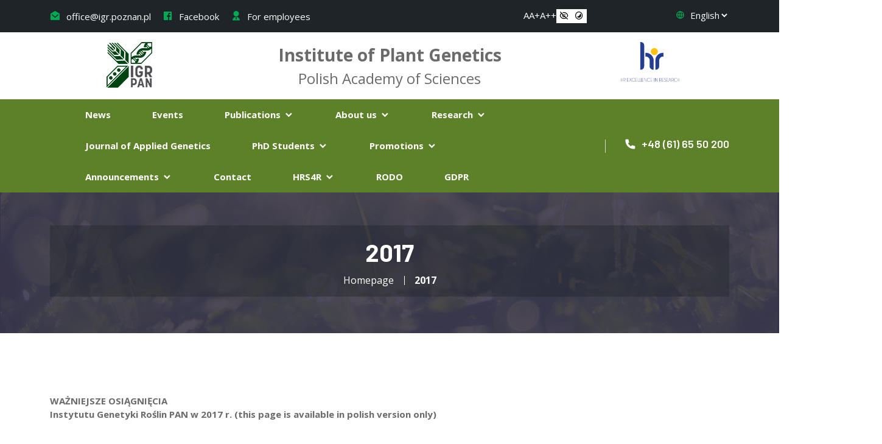

--- FILE ---
content_type: text/html; charset=UTF-8
request_url: https://www.igr.poznan.pl/index.php/en/scientific-activities-scientific-achievements-2017-2
body_size: 76276
content:
<!doctype html>
<html lang="en">
<head>
    <!-- Required meta tags -->
    <meta charset="utf-8">
    <meta name="viewport" content="width=device-width, initial-scale=1, shrink-to-fit=no">
    <meta name="description" content="Instytut Genetyki Roślin to renomowana placówka badawcza specjalizująca się w dziedzinie genetyki roślinnej i biotechnologii.">

    <!-- Bootstrap Min CSS -->
    <link rel="stylesheet" href="/wikin/css/bootstrap.min.css">
    <!-- Owl Theme Default Min CSS -->
    <link rel="stylesheet" href="/wikin/css/owl.theme.default.min.css">
    <!-- Owl Carousel Min CSS -->
    <link rel="stylesheet" href="/wikin/css/owl.carousel.min.css">
    <!-- Remixicon CSS -->
    <link rel="stylesheet" href="/wikin/css/remixicon.css">
    <!-- Flaticon CSS -->
    <link rel="stylesheet" href="/wikin/css/flaticon.css">
    <!-- Meanmenu Min CSS -->
    <link rel="stylesheet" href="/wikin/css/meanmenu.min.css">
    <!-- Animate Min CSS -->
    <link rel="stylesheet" href="/wikin/css/animate.min.css">
    <!-- Magnific Popup Min CSS -->
    <link rel="stylesheet" href="/wikin/css/magnific-popup.min.css">
    <!-- Odometer Min CSS -->
    <link rel="stylesheet" href="/wikin/css/odometer.min.css">
    <!-- Date Picker Min CSS -->
    <link rel="stylesheet" href="/wikin/css/date-picker.min.css">
    <!-- Style CSS -->
    <link rel="stylesheet" href="/wikin/css/style.css">
    <!-- Responsive CSS -->
    <link rel="stylesheet" href="/wikin/css/responsive.css">
    <!-- Favicon -->
    <link rel="icon" type="image/png" href="/wikin/images/favicon.png">
    <title>IGR | 2017</title>
</head>

<body>

<!-- Start Preloader Area -->
<div class="preloader">
    <div class="lds-ripple">
        <div class="pl-spark-1 pl-spark-2"></div>
    </div>
</div>
<!-- End Preloader Area -->

<!-- Start Header Area -->
<header class="header-area">
    <!-- Start Top Header -->
    <div class="top-header">
        <div class="container">
            <div class="row align-items-center">
                <div class="col-lg-6 col-md-6">
                    <ul class="header-left-content">
                        <li>
                            <a href="mailto:office@igr.poznan.pl">
                                <i class="ri-mail-open-fill"></i>
                                office@igr.poznan.pl
                            </a>
                        </li>
                        <li>
                            <a href="https://www.facebook.com/pages/IGR-PAN/543896162304730">
                                <i class="ri-facebook-box-fill"></i>
                                Facebook
                            </a>
                        </li>

                                                    <li>
                                <a href="/index.php/employees/en">
                                    <i class="ri-user-2-fill"></i>
                                    For employees
                                </a>
                            </li>
                        
                    </ul>
                </div>

                <div class="col-lg-6 col-md-6">
                    <div class="header-right-content">
                        <div class="languages-switcher">
                            <i class="ri-global-line"></i>
                            <select id="language-select">
                                <option value="pl" >Polski</option>
                                <option value="en" selected>English</option>
                            </select>
                        </div>
                    </div>
                </div>
            </div>
        </div>
    </div>
    <!-- End Top Header -->

    <!-- Start Second Navbar Area -->
    <div class="container">
        <div class="d-none d-xl-block d-lg-block">
            <div class="row second-row py-2">
                <div class="col-md-3 col-sm-2 mt-2 mb-2 text-center">
                    <a href="/index.php/en">
                        <img src="/wikin/images/logotypeHeader.png" alt="Instytut Genetyki Roślin" class="img-responsive">
                    </a>
                </div>
                <div class="col-md-6 col-sm-8 mt-2 mb-2">
                    <div class="text-center">
                        <span class="service-name-main">Institute of Plant Genetics</span><br>
                        <span class="service-name-additional">Polish Academy of Sciences</span>
                    </div>
                </div>
                <div class="col-md-3 col-sm-2 mt-2 mb-2 text-center">
                    <a href="/index.php/en/ue-local-contact-point-eufplcp-news">
                        <img src="/wikin/images/hr.png" alt="" class="img-responsive" width="96" height="65">
                    </a>
                </div>
            </div>
        </div>
    </div>
    <!-- End Second Navbar Area -->

    <!-- Start Navbar Area -->
    <div class="navbar-area">
        <div class="mobile-responsive-nav">
            <div class="container">
                <div class="mobile-responsive-menu">
                    <div class="logo d-flex" style="width: auto; max-width: 90%;">
                        <a href="/index.php/en">
                            <img src="/wikin/images/small_logotype.png" alt="logo" class="me-1">
                            <img src="/wikin/images/hr.png" alt="" class="me-1" width="59" height="40">
                            Institute of Plant Genetics
                        </a>
                    </div>
                </div>
            </div>
        </div>

        <div class="desktop-nav">
            <div class="container">
                <nav class="navbar navbar-expand-md navbar-light">

                    <div class="collapse navbar-collapse mean-menu" id="navbarSupportedContent">
                        <ul class="navbar-nav ps-lg-5 flex-lg-wrap">

                            <li class="nav-item py-lg-4">
                                <a href="/index.php/en/news" class="nav-link me-lg-5 ms-lg-0">
                                    News
                                </a>
                            </li>

                            <li class="nav-item py-lg-4">
                                <a href="/index.php/en/events" class="nav-link me-lg-5 ms-lg-0">
                                    Events
                                </a>
                            </li>

                            <li class="nav-item py-lg-4">
    <a href="#" class="nav-link me-lg-5 ms-lg-0">
        Publications
        <i class="ri-arrow-down-s-line"></i>
    </a>

        <ul class="dropdown-menu">
                    <li class="nav-item">
                <a href="/index.php/en/publications/2026" class="nav-link me-lg-5 ms-lg-0">
                    Publications 2026
                </a>
            </li>
                    <li class="nav-item">
                <a href="/index.php/en/publications/2025" class="nav-link me-lg-5 ms-lg-0">
                    Publications 2025
                </a>
            </li>
                    <li class="nav-item">
                <a href="/index.php/en/publications/2024" class="nav-link me-lg-5 ms-lg-0">
                    Publications 2024
                </a>
            </li>
                    <li class="nav-item">
                <a href="/index.php/en/publications/2023" class="nav-link me-lg-5 ms-lg-0">
                    Publications 2023
                </a>
            </li>
                    <li class="nav-item">
                <a href="/index.php/en/publications/2022" class="nav-link me-lg-5 ms-lg-0">
                    Publications 2022
                </a>
            </li>
                    <li class="nav-item">
                <a href="/index.php/en/publications/2021" class="nav-link me-lg-5 ms-lg-0">
                    Publications 2021
                </a>
            </li>
                    <li class="nav-item">
                <a href="/index.php/en/publications/2020" class="nav-link me-lg-5 ms-lg-0">
                    Publications 2020
                </a>
            </li>
                    <li class="nav-item">
                <a href="/index.php/en/publications/2019" class="nav-link me-lg-5 ms-lg-0">
                    Publications 2019
                </a>
            </li>
                    <li class="nav-item">
                <a href="/index.php/en/publications/2018" class="nav-link me-lg-5 ms-lg-0">
                    Publications 2018
                </a>
            </li>
                    <li class="nav-item">
                <a href="/index.php/en/publications/2017" class="nav-link me-lg-5 ms-lg-0">
                    Publications 2017
                </a>
            </li>
                    <li class="nav-item">
                <a href="/index.php/en/publications/2016" class="nav-link me-lg-5 ms-lg-0">
                    Publications 2016
                </a>
            </li>
                    <li class="nav-item">
                <a href="/index.php/en/publications/2015" class="nav-link me-lg-5 ms-lg-0">
                    Publications 2015
                </a>
            </li>
                    <li class="nav-item">
                <a href="/index.php/en/publications/2014" class="nav-link me-lg-5 ms-lg-0">
                    Publications 2014
                </a>
            </li>
                    <li class="nav-item">
                <a href="/index.php/en/publications/2013" class="nav-link me-lg-5 ms-lg-0">
                    Publications 2013
                </a>
            </li>
                    <li class="nav-item">
                <a href="/index.php/en/publications/2012" class="nav-link me-lg-5 ms-lg-0">
                    Publications 2012
                </a>
            </li>
            </ul>
</li>


            <li class="nav-item py-lg-4">
            <a href="#" class="nav-link me-lg-5 ms-lg-0">
                About us
                <i class="ri-arrow-down-s-line"></i>
            </a>

            <ul class="dropdown-menu">
                                                                                                                                                                                            
                                                <li class="nav-item">
                        <a href="/index.php/en/general-information" class="nav-link">General information</a>
                    </li>
                                                                                                                                                                                
                                                <li class="nav-item">
                        <a href="/index.php/en/about-institute-board-of-directors" class="nav-link">Board of Directors</a>
                    </li>
                                                                                                                                                                    
                                                <li class="nav-item">
                        <a href="/index.php/en/about-institute-scientific-council" class="nav-link">Scientific Council IPG PAS</a>
                    </li>
                                                                                                                                                                    
                                                <li class="nav-item">
                        <a href="#" class="nav-link">
                            Research Teams A-H
                            <i class="ri-arrow-down-s-line"></i>
                        </a>

                        <ul class="dropdown-menu">
                                                                                                                                                                
                                                <li class="nav-item">
                        <a href="/index.php/en/about-institute-structure-integrative-team" class="nav-link">Integrative Plant Biology (R. Malinowski)</a>
                    </li>
                                                                                                                                                                    
                                                <li class="nav-item">
                        <a href="/index.php/en/about-institute-structure-department-of-integrativeant-biology-nanotechnology-and-biosynthesis-of-secondary-metabolitesteam" class="nav-link">Plant Biology and Nanotechnology (Franklin Gregory)</a>
                    </li>
                                                                                                                                                                    
                                                <li class="nav-item">
                        <a href="/index.php/en/about-institute-structure-department-of-biometry-and-bioinformatics-biometry-and-bioinformatics-team" class="nav-link">Biometry and Bioinformatics (G. Koczyk)</a>
                    </li>
                                                                                                                                                                    
                                                <li class="nav-item">
                        <a href="/index.php/en/about-institute-structure-department-of-biotechnology-bioengineering-team" class="nav-link">Plant Biotechnology (T. Pniewski)</a>
                    </li>
                                                                                                                                                                    
                                                <li class="nav-item">
                        <a href="/index.php/en/about-institute-structure-department-of-biotechnology-cereal-fenotyping-and-genotyping-team" class="nav-link">Plant Phenomics (A. Kuczyńska)</a>
                    </li>
                                                                                                                                                                    
                                                <li class="nav-item">
                        <a href="/index.php/en/about-institute-structure-department-ofvironmental-stress-biology-cytogenetics-and-molecular-physiology-of-grasses-team" class="nav-link">Plant Physiology (A. Kosmala)</a>
                    </li>
                                                                                                                                                                    
                                                <li class="nav-item">
                        <a href="/index.php/en/about-institute-structure-department-of-pathoggenetics-andant-resistance-molecularant-pathology-team" class="nav-link">Pathogen Genetics and Plant Resistance (M. Jędryczka)</a>
                    </li>
                                                                                                                                                                    
                                                <li class="nav-item">
                        <a href="/index.php/en/about-institute-structure-department-of-genomics-legume-comparative-genomics-team" class="nav-link">Legume Genomics (M. Kroc)</a>
                    </li>
                                        
                        </ul>
                    </li>
                                                                                                                                                                    
                                                <li class="nav-item">
                        <a href="#" class="nav-link">
                            Research Teams I-Z
                            <i class="ri-arrow-down-s-line"></i>
                        </a>

                        <ul class="dropdown-menu">
                                                                                                                                                                
                                                <li class="nav-item">
                        <a href="/index.php/en/about-institute-structure-department-of-pathoggenetics-andant-resistanceant-microorganism-interaction-team" class="nav-link">Plant-Pathogen Interaction (Ł. Stępień)</a>
                    </li>
                                                                                                                                                                    
                                                <li class="nav-item">
                        <a href="/index.php/en/about-institute-structure-department-of-pathoggenetics-andant-resistance-zespol-struktury-i-funkcji-mikrobiomu-roslin" class="nav-link">Plant Microbiomics (L. Błaszczyk)</a>
                    </li>
                                                                                                                                                                    
                                                <li class="nav-item">
                        <a href="/index.php/en/about-institute-structure-zaklad-nanotechnologii-roslin" class="nav-link">Plant Nanotechnology (D. Mondal)</a>
                    </li>
                                                                                                                                                                    
                                                <li class="nav-item">
                        <a href="/index.php/en/about-institute-structure-department-ofvironmental-stress-biology-regulation-of-gene-expression-team" class="nav-link">Regulation of Gene Expression (A. Kiełbowicz-Matuk)</a>
                    </li>
                                                                                                                                                                    
                                                <li class="nav-item">
                        <a href="/index.php/en/about-institute-structure-department-of-genomics-legume-structural-and-functional-genomics-team" class="nav-link">Gene Structure and Function (M. Książkiewicz)</a>
                    </li>
                                                    
                        </ul>
                    </li>
                                                                                                                                                                    
                                                <li class="nav-item">
                        <a href="#" class="nav-link">
                            Laboratories
                            <i class="ri-arrow-down-s-line"></i>
                        </a>

                        <ul class="dropdown-menu">
                                                                                                                                                                
                                                <li class="nav-item">
                        <a href="/index.php/en/about-institute-structure-laboratorium-multiomiki" class="nav-link">Multiomics Laboratory (K. Juszczyk)</a>
                    </li>
                                                                                                                                                                    
                                                <li class="nav-item">
                        <a href="/index.php/en/about-institute-structure-cur" class="nav-link">Plant Cultivation Center</a>
                    </li>
                                                                
                        </ul>
                    </li>
                                                                                                                                                                    
                                                <li class="nav-item">
                        <a href="/index.php/en/administration" class="nav-link">Administration and services</a>
                    </li>
                                                                                                                                                                    
                                                <li class="nav-item">
                        <a href="#" class="nav-link">
                            History
                            <i class="ri-arrow-down-s-line"></i>
                        </a>

                        <ul class="dropdown-menu">
                                                                                                
                                                                                                                                                    
                                                <li class="nav-item">
                        <a href="/index.php/en/aaa" class="nav-link">Past documentation</a>
                    </li>
                                                                                                                                                                    
                                                <li class="nav-item">
                        <a href="/index.php/en/about-institute-history-past-history" class="nav-link">IPG PAS in the past</a>
                    </li>
                                                                                                                                                                    
                                                <li class="nav-item">
                        <a href="/index.php/en/about-institute-history-directors" class="nav-link">Board of Directors</a>
                    </li>
                                        
                        </ul>
                    </li>
                                                                                                                                                                    
                                                <li class="nav-item">
                        <a href="#" class="nav-link">
                            The Barbacki Award
                            <i class="ri-arrow-down-s-line"></i>
                        </a>

                        <ul class="dropdown-menu">
                                                                                                                                                                
                                                <li class="nav-item">
                        <a href="/index.php/en/about-institute-the-barbacki-award-prof-stefan-barbacki" class="nav-link">prof. Stefan Barbacki</a>
                    </li>
                                                                                                                                                                    
                                                <li class="nav-item">
                        <a href="/index.php/en/about-institute-the-barbacki-award-prof-stefan-barbacki-award-regulations" class="nav-link">Regulations of the S. Barbacki award</a>
                    </li>
                                                                                                                                                                    
                                                <li class="nav-item">
                        <a href="/index.php/en/about-institute-the-barbacki-award-awarded-researchers" class="nav-link">Awarded researchers</a>
                    </li>
                                        
                        </ul>
                    </li>
                                                                                                                                                                                
                                                <li class="nav-item">
                        <a href="/index.php/en/about-institute-main-council-of-young-scientific-workers" class="nav-link">Council of Young Scientific Workers IGR PAN</a>
                    </li>
                                        
            </ul>
        </li>
    
            <li class="nav-item py-lg-4">
            <a href="#" class="nav-link me-lg-5 ms-lg-0">
                Research
                <i class="ri-arrow-down-s-line"></i>
            </a>

            <ul class="dropdown-menu">
                                                                                                                                                                    
                                                <li class="nav-item">
                        <a href="/index.php/en/research-areas" class="nav-link">Research areas</a>
                    </li>
                                                                                                                                                                    
                                                <li class="nav-item">
                        <a href="#" class="nav-link">
                            Grants
                            <i class="ri-arrow-down-s-line"></i>
                        </a>

                        <ul class="dropdown-menu">
                                                                                                                                                                            
                                                <li class="nav-item">
                        <a href="/index.php/en/scientific-activities-research-grants-nanoplant" class="nav-link">Nanoplant</a>
                    </li>
                                                                                                                                                                    
                                                <li class="nav-item">
                        <a href="#" class="nav-link">
                            National
                            <i class="ri-arrow-down-s-line"></i>
                        </a>

                        <ul class="dropdown-menu">
                                                                                                                                                                
                                                <li class="nav-item">
                        <a href="/index.php/en/scientific-activities-research-grants-ongoing-grants-ongoing-national-grants-national-science-centre" class="nav-link">National Science Centre</a>
                    </li>
                                                                                                                                                                    
                                                <li class="nav-item">
                        <a href="/index.php/en/scientific-activities-research-grants-ongoing-grants-ongoing-national-grants-national-centrefor-research-and-development" class="nav-link">National Centre for Research and Development</a>
                    </li>
                                                                                                    
                                                                                    
                        
                        </ul>
                    </li>
                                                                                                                                                                    
                                                <li class="nav-item">
                        <a href="#" class="nav-link">
                            International
                            <i class="ri-arrow-down-s-line"></i>
                        </a>

                        <ul class="dropdown-menu">
                                                                                                                                                                
                                                <li class="nav-item">
                        <a href="/index.php/en/scientific-activities-research-grants-horizon-europe" class="nav-link">Horizon Europe</a>
                    </li>
                                                                                                                                                                    
                                                <li class="nav-item">
                        <a href="/index.php/en/scientific-activities-research-grants-h2020" class="nav-link">H2020</a>
                    </li>
                                        
                        </ul>
                    </li>
                                                                                                                                                                    
                                                <li class="nav-item">
                        <a href="#" class="nav-link">
                            Accomplished grants
                            <i class="ri-arrow-down-s-line"></i>
                        </a>

                        <ul class="dropdown-menu">
                                                                                                                                                                
                                                <li class="nav-item">
                        <a href="#" class="nav-link">
                            National
                            <i class="ri-arrow-down-s-line"></i>
                        </a>

                        <ul class="dropdown-menu">
                                                                                                                                                                
                                                <li class="nav-item">
                        <a href="/index.php/en/scientific-activities-research-grants-ongoing-grants-ongoing-national-grants-ministry-of-agriculture-and-rural-area" class="nav-link">Ministry of Agriculture and Rural Area 2014-2020</a>
                    </li>
                                                                                                                                                                    
                                                <li class="nav-item">
                        <a href="/index.php/en/scientific-activities-research-grants-ongoing-grants-ongoing-national-grants-agriculture-restructurisation-and-modernisation-agency" class="nav-link">Agriculture Restructurisation and Modernisation Agency 2021 - 2025</a>
                    </li>
                                                                                                    
                        
                        </ul>
                    </li>
                                                                                                                                                                    
                                                <li class="nav-item">
                        <a href="/index.php/en/scientific-activities-research-grants-eu-grants-eu-international-grants" class="nav-link">International</a>
                    </li>
                                                                                                                                                                    
                                                <li class="nav-item">
                        <a href="#" class="nav-link">
                            Bio-Talent
                            <i class="ri-arrow-down-s-line"></i>
                        </a>

                        <ul class="dropdown-menu">
                                                                                                                                                                
                                                <li class="nav-item">
                        <a href="/index.php/en/about-bio-talent" class="nav-link">About BIO-TALENT</a>
                    </li>
                                                                                                                                                                    
                                                <li class="nav-item">
                        <a href="/index.php/en/bio-talent-objectives" class="nav-link">Objectives</a>
                    </li>
                                                                                                                                                                    
                                                <li class="nav-item">
                        <a href="/index.php/en/bio-talent-strategy" class="nav-link">Strategy</a>
                    </li>
                                                                                                                                                                    
                                                <li class="nav-item">
                        <a href="/index.php/en/bio-talent-work-packages" class="nav-link">Work Packages</a>
                    </li>
                                                                                                                                                                    
                                                <li class="nav-item">
                        <a href="/index.php/en/bio-talent-activities" class="nav-link">Activities</a>
                    </li>
                                                                                                                                                                    
                                                <li class="nav-item">
                        <a href="/index.php/en/bio-talent-bio-contact" class="nav-link">Contact</a>
                    </li>
                                                                                                                            
                                                                                                                                                    
                                                <li class="nav-item">
                        <a href="/index.php/en/bio-talent-bio-talent-news" class="nav-link">Bio-Talent Conference 2018</a>
                    </li>
                                                    
                        </ul>
                    </li>
                                        
                        </ul>
                    </li>
                                        
                        </ul>
                    </li>
                                                                                                                                                                    
                                                <li class="nav-item">
                        <a href="#" class="nav-link">
                            Statutory research
                            <i class="ri-arrow-down-s-line"></i>
                        </a>

                        <ul class="dropdown-menu">
                                                                                                                                                                
                                                <li class="nav-item">
                        <a href="/index.php/en/scientific-activities-statutory-research-statutory-research-reports" class="nav-link">Reports</a>
                    </li>
                                        
                        </ul>
                    </li>
                                                                                                                                                                                
                                                <li class="nav-item">
                        <a href="#" class="nav-link">
                            Scientific achievements
                            <i class="ri-arrow-down-s-line"></i>
                        </a>

                        <ul class="dropdown-menu">
                                                                                                
                                                                                    
                                                                                                                                                    
                                                <li class="nav-item">
                        <a href="/index.php/en/scientific-activities-scientific-achievements-2022-rok" class="nav-link">year 2022</a>
                    </li>
                                                                                                                                                                    
                                                <li class="nav-item">
                        <a href="/index.php/en/scientific-activities-scientific-achievements-2021-rok" class="nav-link">2021</a>
                    </li>
                                                                                                                                                                    
                                                <li class="nav-item">
                        <a href="/index.php/en/scientific-activities-scientific-achievements-2020-r" class="nav-link">2020</a>
                    </li>
                                                                                                                                                                    
                                                <li class="nav-item">
                        <a href="/index.php/en/scientific-activities-scientific-achievements-2019-rok" class="nav-link">2019</a>
                    </li>
                                                                                                                                                                    
                                                <li class="nav-item">
                        <a href="/index.php/en/scientific-activities-scientific-achievements-2018-r" class="nav-link">2018</a>
                    </li>
                                                                                                                                                                    
                                                <li class="nav-item">
                        <a href="/index.php/en/scientific-activities-scientific-achievements-2017-2" class="nav-link">2017</a>
                    </li>
                                        
                        </ul>
                    </li>
                                                                                                                                                                    
                                                <li class="nav-item">
                        <a href="/index.php/en/popularyzacja" class="nav-link">Popularization of science</a>
                    </li>
                                                                                                                                                                    
                                                <li class="nav-item">
                        <a href="#" class="nav-link">
                            Patents
                            <i class="ri-arrow-down-s-line"></i>
                        </a>

                        <ul class="dropdown-menu">
                                                                                                                                                                
                                                <li class="nav-item">
                        <a href="/index.php/en/scientific-activities-patents-obtained-patents" class="nav-link">Granted patents</a>
                    </li>
                                                                                                                                                                    
                                                <li class="nav-item">
                        <a href="/index.php/en/scientific-activities-patents-patent-requests" class="nav-link">Patent requests</a>
                    </li>
                                        
                        </ul>
                    </li>
                                                                                                                                                                    
                                                <li class="nav-item">
                        <a href="/index.php/en/scientific-activities-awards-and-distinctions" class="nav-link">Awards and distinctions (only Polish version)</a>
                    </li>
                                                                                                                                                                    
                                                <li class="nav-item">
                        <a href="/index.php/en/scientific-activities-scientific-secretariat" class="nav-link">Scientific secretariat</a>
                    </li>
                                        
            </ul>
        </li>
    
            <li class="nav-item py-lg-4">
            <a href="/index.php/en/jag" class="nav-link me-lg-5 ms-lg-0">Journal of Applied Genetics</a>
        </li>
    
            <li class="nav-item py-lg-4">
            <a href="#" class="nav-link me-lg-5 ms-lg-0">
                PhD Students
                <i class="ri-arrow-down-s-line"></i>
            </a>

            <ul class="dropdown-menu">
                                                                                                                                                                    
                                                <li class="nav-item">
                        <a href="#" class="nav-link">
                            Poznań Doctoral School of the Institutes of the Polish Academy of Sciences (PDS IPAS)
                            <i class="ri-arrow-down-s-line"></i>
                        </a>

                        <ul class="dropdown-menu">
                                                                                                                                                                
                                                <li class="nav-item">
                        <a href="/index.php/en/main-ids-szkola-doktorska-psd-ipan" class="nav-link">PSD IPAN</a>
                    </li>
                                                                                                                                                                    
                                                <li class="nav-item">
                        <a href="/index.php/en/main-ids-szkola-doktorska-ocena-srodokresowa" class="nav-link">Mid-term evaluation at IPG PAS</a>
                    </li>
                                                                                                                                                                    
                                                <li class="nav-item">
                        <a href="#" class="nav-link">
                            PhD program 2025/2026
                            <i class="ri-arrow-down-s-line"></i>
                        </a>

                        <ul class="dropdown-menu">
                                                                                                                                                                
                                                <li class="nav-item">
                        <a href="/index.php/en/main-ids-szkola-doktorska-phd-program-2025-2026-7-semester-i-11" class="nav-link">Semester I</a>
                    </li>
                                        
                        </ul>
                    </li>
                                                                                                                                                                    
                                                <li class="nav-item">
                        <a href="#" class="nav-link">
                            PhD program 2024/2025
                            <i class="ri-arrow-down-s-line"></i>
                        </a>

                        <ul class="dropdown-menu">
                                                                                                                                                                
                                                <li class="nav-item">
                        <a href="/index.php/en/main-ids-szkola-doktorska-phd-program-2024-2025-6-semester-i-10" class="nav-link">Semester II</a>
                    </li>
                                                                                                                                                                    
                                                <li class="nav-item">
                        <a href="/index.php/en/main-ids-szkola-doktorska-phd-program-2024-2025-6-semester-i-9" class="nav-link">Semester I</a>
                    </li>
                                        
                        </ul>
                    </li>
                                                                                                                                                                    
                                                <li class="nav-item">
                        <a href="#" class="nav-link">
                            PhD program 2023/2024
                            <i class="ri-arrow-down-s-line"></i>
                        </a>

                        <ul class="dropdown-menu">
                                                                                                                                                                
                                                <li class="nav-item">
                        <a href="/index.php/en/main-ids-szkola-doktorska-phd-program-2023-2024-5-semestr-ii-5" class="nav-link">Semestr II</a>
                    </li>
                                                                                                                                                                    
                                                <li class="nav-item">
                        <a href="/index.php/en/main-ids-szkola-doktorska-phd-program-2023-2024-5-semester-i-8" class="nav-link">Semester I</a>
                    </li>
                                        
                        </ul>
                    </li>
                                                                                                                                                                    
                                                <li class="nav-item">
                        <a href="#" class="nav-link">
                            PhD program 2022/2023
                            <i class="ri-arrow-down-s-line"></i>
                        </a>

                        <ul class="dropdown-menu">
                                                                                                                                                                
                                                <li class="nav-item">
                        <a href="/index.php/en/main-ids-szkola-doktorska-phd-program-2022-2023-4-semestr-ii-4" class="nav-link">Semester II</a>
                    </li>
                                                                                                                                                                    
                                                <li class="nav-item">
                        <a href="/index.php/en/main-ids-szkola-doktorska-phd-program-2022-2023-4-semester-i-7" class="nav-link">Semester I</a>
                    </li>
                                        
                        </ul>
                    </li>
                                        
                        </ul>
                    </li>
                                                                                                                                                                    
                                                <li class="nav-item">
                        <a href="#" class="nav-link">
                            Competitions for PDS IPAS
                            <i class="ri-arrow-down-s-line"></i>
                        </a>

                        <ul class="dropdown-menu">
                                                                                                                                                                
                                                <li class="nav-item">
                        <a href="/index.php/en/main-ids-konkursy-oferty-do-psd-ipan" class="nav-link">Open calls for PDS IPAS</a>
                    </li>
                                                                                                                                                                    
                                                <li class="nav-item">
                        <a href="/index.php/en/main-ids-konkursy-rozstrzygniete-knkursy" class="nav-link">Resolved calls for PDS IPAS</a>
                    </li>
                                        
                        </ul>
                    </li>
                                                                                                                                                                                            
                                                <li class="nav-item">
                        <a href="/index.php/en/main-ids-kodeks-etyki-doktoranta" class="nav-link">Code of Ethics for PhD Students</a>
                    </li>
                                                                                                                                                                    
                                                <li class="nav-item">
                        <a href="/index.php/en/main-ids-wszczecie-przewodu-doktorskiego" class="nav-link">Doctoral Degree Conferral Procedures</a>
                    </li>
                                        
            </ul>
        </li>
    
            <li class="nav-item py-lg-4">
            <a href="#" class="nav-link me-lg-5 ms-lg-0">
                Promotions
                <i class="ri-arrow-down-s-line"></i>
            </a>

            <ul class="dropdown-menu">
                                                                                                                                                                                
                                                <li class="nav-item">
                        <a href="#" class="nav-link">
                            Doctorates
                            <i class="ri-arrow-down-s-line"></i>
                        </a>

                        <ul class="dropdown-menu">
                                                                                                                                                                
                                                <li class="nav-item">
                        <a href="/index.php/en/staff-training-phds-obrony-od2021" class="nav-link">Doctorates from 2021</a>
                    </li>
                                                                                                                                                                    
                                                <li class="nav-item">
                        <a href="#" class="nav-link">
                            Doctorates until 2021
                            <i class="ri-arrow-down-s-line"></i>
                        </a>

                        <ul class="dropdown-menu">
                                                                                                            
                                                                                    
                                                                                    
                                                                                    
                                                                                    
                                                                                    
                                                                                    
                                                                                    
                                                                                    
                                                                                    
                                                                                    
                        
                        </ul>
                    </li>
                                        
                        </ul>
                    </li>
                                                                                                                                                                    
                                                <li class="nav-item">
                        <a href="#" class="nav-link">
                            Habilitations
                            <i class="ri-arrow-down-s-line"></i>
                        </a>

                        <ul class="dropdown-menu">
                                                                                                
                                    
                        </ul>
                    </li>
                                                                                                                                                                                
                                                <li class="nav-item">
                        <a href="/index.php/en/ksztalcenie-kadr-dyplomy-doktorskie-i-habilitacyjne" class="nav-link">Doctoral and habilitation diplomas</a>
                    </li>
                                        
            </ul>
        </li>
    
            <li class="nav-item py-lg-4">
            <a href="#" class="nav-link me-lg-5 ms-lg-0">
                Announcements
                <i class="ri-arrow-down-s-line"></i>
            </a>

            <ul class="dropdown-menu">
                                                                                                                                                                    
                                                <li class="nav-item">
                        <a href="#" class="nav-link">
                            Job 
                            <i class="ri-arrow-down-s-line"></i>
                        </a>

                        <ul class="dropdown-menu">
                                                                                                                                                                
                                                <li class="nav-item">
                        <a href="/index.php/en/announcements-job-oferty-pracy" class="nav-link">Job Offers</a>
                    </li>
                                                                                                                                                                    
                                                <li class="nav-item">
                        <a href="/index.php/en/announcements-job-rozstrzygniete-konkursy" class="nav-link">Resolved Competitions</a>
                    </li>
                                        
                        </ul>
                    </li>
                                                                                                                                                                    
                                                <li class="nav-item">
                        <a href="/index.php/en/zgloszenia" class="nav-link">Reporting violations of law</a>
                    </li>
                                                                                                    
                                                                                                                                                    
                                                <li class="nav-item">
                        <a href="/index.php/en/announcements-public-procurement" class="nav-link">Public procurement</a>
                    </li>
                                                                                                                                                                    
                                                <li class="nav-item">
                        <a href="/index.php/en/announcements-inquiries" class="nav-link">Inquiries</a>
                    </li>
                                                                                                    
                                                                                    
                                                                                    
                                                                                    
                        
            </ul>
        </li>
    
            <li class="nav-item py-lg-4">
            <a href="/index.php/en/contact-main" class="nav-link me-lg-5 ms-lg-0">Contact</a>
        </li>
    
            <li class="nav-item py-lg-4">
            <a href="#" class="nav-link me-lg-5 ms-lg-0">
                HRS4R
                <i class="ri-arrow-down-s-line"></i>
            </a>

            <ul class="dropdown-menu">
                                                                                                                                                                                
                                                <li class="nav-item">
                        <a href="/index.php/en/hrs4r-award-contact" class="nav-link">Documents</a>
                    </li>
                                                    
            </ul>
        </li>
    
            <li class="nav-item py-lg-4">
            <a href="/index.php/en/rodo" class="nav-link me-lg-5 ms-lg-0">RODO</a>
        </li>
    
            <li class="nav-item py-lg-4">
            <a href="/index.php/en/main-gdpr" class="nav-link me-lg-5 ms-lg-0">GDPR</a>
        </li>
    

                        </ul>

                        <div class="others-options">
                            <ul>

                                <li>
                                    <a href="tel:+48-(61)-65-50-200" class="call" style="white-space: nowrap;">
                                        <i class="ri-phone-fill"></i>
                                        +48 (61) 65 50 200
                                    </a>
                                </li>
                            </ul>
                        </div>
                    </div>
                </nav>
            </div>
        </div>

        <div class="others-option-for-responsive">
            <div class="container">
                <div class="container">
                    <div class="option-inner">
                        <div class="others-option justify-content-center d-flex align-items-center">
                            <ul>
                                <li>
                                    <a href="tel:+48-(61)-65-50-200" class="call">
                                        <i class="ri-phone-fill"></i>
                                        +48 (61) 65 50 200
                                    </a>
                                </li>
                            </ul>
                        </div>
                    </div>
                </div>
            </div>
        </div>
    </div>
    <!-- End Navbar Area -->
</header>
<!-- End Header Area -->

    <!-- Start Page Title Area -->
    <div class="page-title-area bg-6">
        <div class="container">
            <div class="page-title-content">
                <h2>2017</h2>

                <ul>
                    <li>
                        <a href="/index.php/en">
                            Homepage
                        </a>
                    </li>

                    <li class="active">2017</li>
                </ul>
            </div>
        </div>
    </div>
    <!-- End Page Title Area -->

    <section class="privacy-policy-area ptb-100">
        <div class="container">
            <html><body><div class="N1"><strong>WAŻNIEJSZE OSIĄGNIĘCIA</strong></div>
<div class="N1"><strong>Instytutu Genetyki Roślin PAN w 2017 r. (this page is available in polish version only)</strong></div>
<p><strong> </strong></p>
<p>1. Opracowano mapę cytogenetyczną genomu diploidalnej i tetraploidalnej formy kostrzewy łąkowej (<em>Festuca pratensis</em>). Wykorzystując markery cytogenetyczne zmapowane w obrębie poszczególnych chromosomów <em>F. pratensis </em>scharakteryzowano rearanżacje strukturalne w chromosomach roślin pokolenia F<sub>1</sub>‑F<sub>9 </sub>tetraploidalnych mieszańców <em>F. pratensis </em>× <em>Lolium perenne</em> (Zakład Biologii Stresów Środowiskowych).</p>
<p>2. Zidentyfikowano 30 różnych genów <em>BBX</em> (B-box) w genomie <em>Solanum tuberosum</em> odm. Desiree i dokonano ich charakterystyki pod względem właściwości strukturalnych oraz wzorów ekspresji w cyklu okołodobowym oraz w warunkach etiolacji/de-etiolacji. (Zakład Biologii Stresów Środowiskowych).</p>
<p>3. Stwierdzono, że obecność modyfikacji chromatyny typu H3K4me3 jest dobrym predyktorem ekspresji genów w merystemie wierzchołkowym <em>Arabidopsis thaliana</em> oraz że modyfikacja H3K27me3 może towarzyszyć zarówno aktywnym, jak i nieaktywnym genom. Opisano występowanie nakładających się modyfikacji H3K4me3 i H3K27me3 i zaproponowano wyjaśnienie tego faktu poprzez specyficzne funkcje komórek merystemu wierzchołkowego (Zakład Biometrii i Bioinformatyki).</p>
<p>4. Wykazano niejednorodność pochodzenia genów biosyntezy poliketydów makrolaktonowych u grzybów rzędu <em>Hypocreales</em>. Wyniki wskazują na szczególnie istotną rolę horyzontalnego transferu genów pomiędzy odległymi taksonami z klasy <em>Sordariomycetes </em>(Zakład Biometrii i Bioinformatyki).</p>
<p>5. W badaniach nad podatnością jęczmienia jarego na fuzariozę kłosów (FHB) i akumulacją deoksyniwalenolu (DON) w ziarnie, prowadzonych z wykorzystaniem populacji zgenotypowanych za pomocą markerów SNP, stwierdzono sprzężenie QTL dla odporności na  FHB i zawartości DON z markerem SNP 11_21037 zlokalizowanym na chromosomie 2H, co wskazuje na potencjalną możliwość wykorzystania tego markera  w hodowli jęczmienia o zmniejszonej podatności na FHB (Zakład Biotechnologii).</p>
<p>6. Opracowano podstawy metody koekspresji do otrzymywania kapsydopodobnych cząstek mozaikowych (mCLPs), złożonych z HBcAg oraz pochodnego białka HBcAg-epitop, co umożliwia tworzenie mCLPs jako komponentu bionanocząstek (Zakład Biotechnologii).</p>
<p>7 . Przy wykorzystaniu roślin mieszańcowych <em>Salix viminalis</em> oraz <em>S. schwerinii</em>, zidentyfikowano 11 QTL-i związanych z odpornością na rdzę powodowaną przez grzyb <em>Melampsora larici-epitea.</em> Największy procent zmienności cechy odporności na rdzę u form mieszańcowych (15,47%) wyjaśniała interakcja z izolatem <em>Mle1</em> (najbliższy marker OPE04b) (Zakład Genetyki Patogenów i Odporności Roślin we współpracy z UWM w Olsztynie).     </p>
<p>8. Zidentyfikowano szczepy grzybów (głównie z rodzaju <em>Isaria</em>) zdolnych do efektywnej biotransformacji związków biologicznie czynnych (dehydroepiandrosteron, 6‑metyloflawon) w warunkach laboratoryjnych, co potencjalnie pozwoli na ich wykorzystanie biotechnologiczne (Zakład Genetyki Patogenów i Odporności Roślin).</p>
<p>9. Analizy profilu kwasów tłuszczowych w zasobach genowych łubinu białego pozwoliły zidentyfikować genotypy o najbardziej korzystnym stosunku nienasyconych kwasów tłuszczowych omega3 : omega6, co jest istotne z żywieniowego punktu widzenia (Zakład Genomiki).</p>
<p>10. Opracowano finalną wersję konsensusowej mapy genetycznej łubinu białego, zawierającą 3966 markerów (3669 sekwencyjnie zdefiniowanych), rozlokowanych w 25 grupach sprzężeń. Łączna długość mapy wynosi 2950 cM, mapa zawiera 1974 loci unikatowych (średni dystans 1,49 cM/marker). Na mapie zlokalizowano loci cech ilościowych wczesności kwitnienia i odporności na antraknozę, dla których uzyskano blisko sprzężone markery SNP, potwierdzone przez amplifikację i sekwencjonowanie produktów PCR (Zakład Genomiki).</p>
<p>11. Wykazano, że ekspresja genu gametocydalnego (Gc) <em>Aegilops</em> <em>geniculata (Ae</em>.<em> ovata)</em> u mieszańców tego gatunku z pszenżytem (× <em>Triticosecale</em>), zachodząca w anafazie II podziału mejotycznego, skutkowała fragmentacją chromosomów, ale obserwowano częściową żywotność gamet, w których doszło do tego zjawiska. Stwierdzono, że pofragmentowane chromosomy mają zdolność do losowego łączenia się i tworzenia translokacji chromosomowych. Mechanizm ten może zostać wykorzystany do manipulacji chromosomowych u pszenżyta (Zakład Genomiki).</p>
<p>12. Stwierdzono, że metaliczne nanocząstki mogą zakłócić wtórną przemianę materii roślin i wyzwalać odporność wrodzoną (konstytutywną) rośliny. Jest to pierwszy dowód na indukcję odporności rośliny przez nanocząstki. Odkrycie to może mieć znaczenie dla tworzenia nowych strategii zwalczania szkodników roślin oraz patogenów infekujących rośliny (Zakład Zintegrowanej Biologii Roślin).</p>
<p>13. Zidentyfikowano gen będący kluczowym czynnikiem odpowiedzialnym za reakcję oporności roślin na transformację z wykorzystaniem <em>Agrobacterium</em>. Odkrycie to będzie miało duże znaczenie dla dalszego rozwoju inżynierii genetycznej roślin użytkowych, ponieważ wiele istotnych gospodarczo roślin jest opornych na modyfikacje genetyczne (Zakład Zintegrowanej Biologii Roślin).</p></body></html>
        </div>
    </section>

<!-- Start Partners Area -->
<section class="project-area">
    <div class="container-fluid p-0">

        <div class="project-slider owl-carousel owl-theme">
            <div class="single-project">
                <a href="http://www.igr.poznan.pl/#bio-talent" target="_blank"><img src="/wikin/images/partners/biotalent.png" alt="Image"></a>

                <div class="project-content">

                </div>
            </div>

            <div class="single-project">
                <a href="http://www.fnp.org.pl/" target="_blank"><img src="/wikin/images/partners/fnp.png" alt="Image"></a>

                <div class="project-content">

                </div>
            </div>

            <div class="single-project">
                <a href="https://pulsesincrease.eu/" target="_blank"><img src="/wikin/images/partners/increase.png" alt="Image"></a>

                <div class="project-content">

                </div>
            </div>

            <div class="single-project">
                <a href="http://www.nauka.gov.pl/" target="_blank"><img src="/wikin/images/partners/mnisw.png" alt="Image"></a>

                <div class="project-content">

                </div>
            </div>

            <div class="single-project">
                <a href="https://nano-plant.eu/" target="_blank"><img src="/wikin/images/partners/nanoplants_logo_male.png" alt="Image"></a>

                <div class="project-content">

                </div>
            </div>

            <div class="single-project">
                <a href="http://www.ncbir.pl/" target="_blank"><img src="/wikin/images/partners/ncbir.png" alt="Image"></a>

                <div class="project-content">

                </div>
            </div>

            <div class="single-project">
                <a href="http://www.ncn.gov.pl/" target="_blank"><img src="/wikin/images/partners/ncn2.png" alt="Image"></a>

                <div class="project-content">

                </div>
            </div>

            <div class="single-project">
                <a href="https://www.eog.gov.pl/" target="_blank"><img src="/wikin/images/partners/Norway_grants_logo_male.png" alt="Image"></a>

                <div class="project-content">

                </div>
            </div>

            <div class="single-project">
                <a href="http://www.pan.pl/" target="_blank"><img src="/wikin/images/partners/pan.png" alt="Image"></a>

                <div class="project-content">

                </div>
            </div>

            <div class="single-project">
                <a href="http://indygogroup.kylos.pl/spec/" target="_blank"><img src="/wikin/images/partners/spec.png" alt="Image"></a>

                <div class="project-content">

                </div>
            </div>

            <div class="single-project">
                <a href="http://www.funduszestrukturalne.gov.pl/pfe.html" target="_blank"><img src="/wikin/images/partners/ue.png" alt="Image"></a>

                <div class="project-content">

                </div>
            </div>

            <div class="single-project">
                <a href="https://www.springer.com/journal/13353/" target="_blank"><img src="/wikin/images/partners/jag.png" alt="Image"></a>

                <div class="project-content">

                </div>
            </div>

            <div class="single-project">
                <a href="http://www.gov.pl/web/rolnictwo/" target="_blank"><img src="/wikin/images/partners/mrirw.png" alt="Image"></a>

                <div class="project-content">

                </div>
            </div>
        </div>
    </div>
</section>
<!-- End Partners Area -->

<!-- Start Footer Area -->
<footer class="footer-area pt-100 pb-70">
    <div class="container">
        <div class="row">
            <div class="col-lg-3 col-sm-6">
                <div class="single-footer-widget single-bg">
                    <a href="#" class="logo">
                        <img class="bg-white p-2" src="/assets/img/logotype.png" alt="Image">
                    </a>

                    <p>The Institute of Plant Genetics PAS is a renowned research institution specializing in the field of plant genetics and biotechnology.</p>

                    <ul class="social-icon d-flex align-items-center">
                        <li>
                            <a href="https://www.facebook.com/pages/IGR-PAN/543896162304730" target="_blank">
                                <i class="ri-facebook-fill"></i>
                            </a>
                        </li>
                        <li>
                            <a href="https://www.e-bip.org.pl/igrpoznan/" target="_blank">
                                <img
                                    style="filter: invert(92%) sepia(92%) saturate(0%) hue-rotate(238deg) brightness(107%) contrast(106%);"
                                    src="/assets/img/bip.svg" alt="BIP logo"
                                >
                            </a>
                        </li>
                    </ul>
                </div>
            </div>

            <div class="col-lg-3 col-sm-6">
                <div class="single-footer-widget">
                    <h3>Contact</h3>

                    <ul class="address">
                        <li>
                            <i class="ri-map-pin-fill"></i>
                            Strzeszyńska 34<br> 60-479 Poznań
                        </li>
                        <li>
                            <i class="ri-mail-open-fill"></i>
                            <a href="mailto:office@igr.poznan.pl">office@igr.poznan.pl</a>
                        <li>
                        </li>
                        <li class="location">
                            <i class="ri-phone-fill"></i>
                            <a href="tel:+48-(61)-65-50-200">+48 (61) 65 50 200</a>
                        </li>
                    </ul>
                </div>
            </div>

            <div class="col-lg-3 col-sm-6">
                <div class="single-footer-widget">
                    <h3>Links</h3>

                    <ul class="import-link">
                        
                                                    <li>
                                <a href="/index.php/en/other-links">Other</a>
                            </li>
                                            </ul>
                </div>
            </div>

            <div class="col-lg-3 col-sm-6">
                <div class="single-footer-widget">
                    <h3>Collections of events</h3>

                    <ul class="import-link">
                        <li>
                            <a href="/index.php/en/events">Events</a>
                        </li>
                        <li>
                            <a href="/index.php/en/news">News</a>
                        </li>
                    </ul>
                </div>
            </div>

            <div class="shape footer-shape-1">
                <img src="/wikin/images/footer-shape-1.png" alt="Image">
            </div>

            <div class="shape footer-shape-2">
                <img src="/wikin/images/footer-shape-2.png" alt="Image">
            </div>
        </div>
    </div>
</footer>
<!-- End Footer Area -->

<!-- Start Copy Right Area -->
<div class="copy-right-area">
    <div class="container">
        <p>
            Copyright <i class="ri-copyright-line"></i> Institute of Plant Genetics of the Polish Academy of Sciences</p>
    </div>
</div>
<!-- End Copy Right Area -->

<!-- Start Go Top Area -->
<div class="go-top">
    <i class="ri-arrow-up-s-fill"></i>
    <i class="ri-arrow-up-s-fill"></i>
</div>
<!-- End Go Top Area -->

<!-- Jquery Min JS -->
<script src="/wikin/js/jquery.min.js"></script>
<!-- Bootstrap Bundle Min JS -->
<script src="/wikin/js/bootstrap.bundle.min.js"></script>
<!-- Meanmenu Min JS -->
<script src="/wikin/js/meanmenu.min.js"></script>
<!-- Owl Carousel Min JS -->
<script src="/wikin/js/owl.carousel.min.js"></script>
<!-- Owl Carousel Thumbs Min JS -->
<script src="/wikin/js/carousel-thumbs.min.js"></script>
<!-- Wow Min JS -->
<script src="/wikin/js/wow.min.js"></script>
<!-- Magnific Popup Min JS -->
<script src="/wikin/js/magnific-popup.min.js"></script>
<!-- Appear Min JS -->
<script src="/wikin/js/appear.min.js"></script>
<!-- Odometer Min JS -->
<script src="/wikin/js/odometer.min.js"></script>
<!-- Mixitup Min JS -->
<script src="/wikin/js/mixitup.min.js"></script>
<!-- Bootstrap Datepicker Min JS -->
<script src="/wikin/js/bootstrap-datepicker.min.js"></script>
<!-- Form Validator Min JS -->
<script src="/wikin/js/form-validator.min.js"></script>
<!-- Contact JS -->
<script src="/wikin/js/contact-form-script.js"></script>
<!-- Ajaxchimp Min JS -->
<script src="/wikin/js/ajaxchimp.min.js"></script>
<!-- Custom JS -->
<script src="/wikin/js/custom.js"></script>

<script>
    document.getElementById('language-select').addEventListener('change', (e) => {
        const { value } = e.target;
        console.log(value)
        switch(value) {
            case 'en':
                window.location.href = '/index.php/en';
                break;
            case 'pl':
                window.location.href = '/index.php/pl';
                break;
        }
    });
</script>
</body>
</html>

--- FILE ---
content_type: text/css
request_url: https://www.igr.poznan.pl/wikin/css/style.css
body_size: 119911
content:
/*
@File: Wikin Template Styles

* This file contains the styling for the actual template, this
is the file you need to edit to change the look of the template.

This files table contents are outlined below>>>>>

******************************************* 
** - DEFAULT AREA STYLE - **

** - Default Btn Area Style
** - Read More Area Style
** - Section Title Area Style

** - HOME PAGE STYLE - **

** - Header Area Style
** - Nav Area Style
** - Hero Slider Area Style
** - Banner Area Style
** - Services Area Style
** - Who We Are Area Style
** - Discover Area Style
** - Counter Area Style
** - Counselor Area Style
** - Events Area Style
** - Local Councils Area Style
** - Project Area Style
** - Councillor Area Style
** - Blog Area Style
** - Footer Area Style
** - Copy Right Area Style

** - OTHER STYLE AREA - **

** - Preloader Area Style
** - Go Top Style
** - Video wave Style
** - Section Title Area Style
** - Nice select Area

*******************************************
/*

/*
Default Style
============================*/
@import url("https://fonts.googleapis.com/css2?family=Open+Sans:ital,wght@0,300;0,400;0,600;0,700;0,800;1,400&display=swap");
@import url("https://fonts.googleapis.com/css2?family=Barlow:wght@100;200;300;400;500;600;700;800&display=swap");
body {
  font-size: 15px;
  font-family: "Open Sans", sans-serif;
  color: #6b6b6b;
  overflow-x: hidden;
}

a {
  -webkit-transition: all ease 0.5s;
  transition: all ease 0.5s;
  text-decoration: none;
  color: #6b6b6b;
}

a:hover {
  text-decoration: none;
  color: #00aa55;
}

a:focus {
  text-decoration: none;
}

button {
  outline: 0 !important;
  -webkit-box-shadow: none;
          box-shadow: none;
  border: none;
  padding: 0;
}

button:focus {
  -webkit-box-shadow: none;
          box-shadow: none;
}

.h1, .h2, .h3, .h4, .h5, .h6, h1, h2, h3, h4, h5, h6 {
  color: #3a3650;
  font-weight: bold;
  font-family: "Barlow", sans-serif;
}

/*
h3 {
	line-height: 1.5;
}
*/
.d-table {
  width: 100%;
  height: 100%;
}

.d-table-cell {
  vertical-align: middle;
}

p {
  font-size: 15px;
  margin-bottom: 15px;
  line-height: 1.8;
}

p:last-child {
  margin-bottom: 0;
}

img {
  max-width: 100%;
  height: auto;
}

.form-control {
  height: 50px;
  color: #00aa55;
  border: 1px solid #e1e1e1;
  background-color: transparent;
  border-radius: 0;
  font-size: 16px;
  padding: 10px 20px;
  width: 100%;
}

.form-control::-webkit-input-placeholder {
  color: #676a6a;
}

.form-control:-ms-input-placeholder {
  color: #676a6a;
}

.form-control::-ms-input-placeholder {
  color: #676a6a;
}

.form-control::placeholder {
  color: #676a6a;
}

.form-control:focus {
  color: #000000;
  background-color: transparent;
  -webkit-box-shadow: unset;
          box-shadow: unset;
  outline: 0;
  border: 1px solid #00aa55;
}

.form-control:hover:focus, .form-control:focus {
  -webkit-box-shadow: unset;
          box-shadow: unset;
}

textarea.form-control {
  height: auto;
}

.ptb-100 {
  padding-top: 100px;
  padding-bottom: 100px;
}

.ptb-70 {
  padding-top: 70px;
  padding-bottom: 70px;
}

.pt-100 {
  padding-top: 100px;
}

.pb-100 {
  padding-bottom: 100px;
}

.pt-70 {
  padding-top: 70px;
}

.pb-70 {
  padding-bottom: 70px;
}

.pb-40 {
  padding-bottom: 40px;
}

.mt-100 {
  margin-top: 100px;
}

.mt-minus-100 {
  margin-top: -100px;
}

.mt-30 {
  margin-top: 30px;
}

.mb-30 {
  margin-bottom: 30px;
}

.pl-15 {
  padding-left: 15px;
}

.pr-15 {
  padding-right: 15px;
}

/*
Bg-color Style*/
.bg-color {
  background-color: #f9fbfe;
}

/*
Default Btn Area Style*/
.default-btn {
  font-size: 16px;
  color: #ffffff;
  line-height: 1;
  -webkit-transition: all ease 0.5s;
  transition: all ease 0.5s;
  text-align: center;
  background-color: #00aa55;
  position: relative;
  z-index: 1;
  overflow: hidden;
  display: inline-table;
  padding: 18px 35px;
  border-radius: 4px;
}

.default-btn span {
  position: relative;
  padding-right: 25px;
}

.default-btn span i {
  position: absolute;
  top: 4px;
  right: 0;
}

.default-btn.btn-two {
  background-color: #fde0db;
  color: #00aa55;
  border: 1px solid #00aa55;
}

.default-btn:hover {
  background-color: #3a3650;
  color: #ffffff;
}

.default-btn:hover.btn-two {
  border-color: #3a3650;
}

/*
Read More Btn Area Style*/
.read-more {
  font-size: 15px;
  color: #3a3650;
  font-weight: 700;
}

.read-more i {
  position: relative;
  top: 3px;
}

.read-more:hover {
  color: #00aa55;
  letter-spacing: 1px;
}

/*
Section Title Area Style*/
.section-title {
  max-width: 750px;
  margin: -13px auto 50px;
  text-align: center;
  position: relative;
}

.section-title span {
  font-size: 16px;
  color: #00aa55;
  display: block;
  margin-bottom: 15px;
}

.section-title h2 {
  font-size: 48px;
  margin-bottom: 20px;
  position: relative;
  margin-top: -11px;
}

.section-title h2:last-child {
  margin-bottom: 0;
}

.section-title p {
  max-width: 600px;
  margin: auto;
}

.section-title.white-title span {
  color: #00aa55;
}

.section-title.white-title h2 {
  color: #ffffff;
}

.section-title.white-title p {
  color: #ffffff;
}

.section-title.green-title span {
  color: #00aa55;
}

.section-title.green-title h2 {
  color: #00aa55;
}

.section-title.green-title p {
  color: #ffffff;
}

/*
Header Area Style
======================================================*/
.top-header {
  background-color: #1f2428;
  padding-top: 15px;
  padding-bottom: 15px;
}

.top-header .header-left-content {
  line-height: 1;
  list-style: none;
  padding: 0;
  margin: 0;
  display: inline-block;
}

.top-header .header-left-content li {
  display: inline-block;
  margin-right: 15px;
}

.top-header .header-left-content li a {
  color: #ffffff;
}

.top-header .header-left-content li a i {
  font-size: 18px;
  -webkit-transition: all ease 0.5s;
  transition: all ease 0.5s;
  color: #00aa55;
  text-align: center;
  border-radius: 50%;
  line-height: 1;
  margin-right: 5px;
  position: relative;
  top: 2px;
}

.top-header .header-left-content li a:hover {
  color: #00aa55;
}

.top-header .header-left-content li:last-child {
  margin-right: 0;
}

.top-header .header-right-content {
  line-height: 1;
  float: right;
  position: relative;
  top: -2px;
}

.top-header .header-right-content .my-account {
  display: inline-block;
  list-style-type: none;
  padding: 0;
  margin: 0;
  position: relative;
  margin-right: 30px;
}

.top-header .header-right-content .my-account li .dropdown-control {
  color: #ffffff;
  font-size: 15px;
  padding-bottom: 15px;
}

.top-header .header-right-content .my-account li .dropdown-control i {
  color: #00aa55;
  position: relative;
  top: 2px;
  margin-right: 5px;
}

.top-header .header-right-content .my-account li .dropdown-control .ri-arrow-down-s-line {
  font-size: 17px;
  color: #ffffff;
  top: 4px;
}

.top-header .header-right-content .my-account li .my-account-link {
  -webkit-box-shadow: 0 0 20px 3px rgba(0, 0, 0, 0.05);
          box-shadow: 0 0 20px 3px rgba(0, 0, 0, 0.05);
  background-color: #ffffff;
  padding: 20px;
  list-style-type: none;
  -webkit-transform: scaleX(0);
          transform: scaleX(0);
  -webkit-transition: all ease 0.5s;
  transition: all ease 0.5s;
  position: absolute;
  top: 25px;
  left: 0;
  right: 0;
  width: 150px;
  z-index: 9999;
}

.top-header .header-right-content .my-account li .my-account-link::before {
  content: "";
  position: absolute;
  width: 0;
  height: 0;
  border-top: 0;
  border-right: 8px solid transparent;
  border-bottom: 8px solid #ffffff;
  border-left: 8px solid transparent;
  top: -8px;
  right: 0;
  left: 0;
  margin: auto;
}

.top-header .header-right-content .my-account li .my-account-link li {
  margin-bottom: 15px;
}

.top-header .header-right-content .my-account li .my-account-link li a {
  color: #6b6b6b;
  font-size: 14px;
  display: block;
}

.top-header .header-right-content .my-account li .my-account-link li a:hover {
  color: #00aa55;
}

.top-header .header-right-content .my-account li .my-account-link li:last-child {
  margin-bottom: 0;
}

.top-header .header-right-content .my-account:hover .my-account-link {
  -webkit-transform: scaleX(1);
          transform: scaleX(1);
}

.top-header .header-right-content .languages-switcher {
  position: relative;
  padding-left: 20px;
  display: inline-block;
}

.top-header .header-right-content .languages-switcher i {
  position: absolute;
  left: 0;
  top: 3px;
  color: #00aa55;
  margin-right: 0;
}

.top-header .header-right-content .languages-switcher select {
  padding: 0;
  background-color: transparent;
  border: none !important;
  cursor: pointer;
  color: #ffffff;
  font-size: 15px;
}

.top-header .header-right-content .languages-switcher select option {
  color: #6b6b6b;
}

.top-header .header-right-content .languages-switcher select:focus {
  border: none;
  -webkit-box-shadow: none;
          box-shadow: none;
  outline: none;
}

/*
Navbar Area Style
======================================================*/
.navbar-area {
  position: relative;
}

.navbar-area .navbar-brand {
  margin-right: 0;
  padding: 0;
}

.navbar-area.is-sticky {
  top: 0;
  left: 0;
  width: 100%;
  z-index: 999;
  position: fixed;
  background-color: #ffffff !important;
  -webkit-box-shadow: 0 0 20px 3px rgba(0, 0, 0, 0.05);
          box-shadow: 0 0 20px 3px rgba(0, 0, 0, 0.05);
  -webkit-animation: 500ms ease-in-out 0s normal none 1 running fadeInDown;
          animation: 500ms ease-in-out 0s normal none 1 running fadeInDown;
}

.desktop-nav {
  background-color: #5C8128!important;
  padding-top: 0;
  padding-bottom: 0;
}

.desktop-nav .navbar {
  -webkit-transition: all ease 0.5s;
  transition: all ease 0.5s;
  z-index: 2;
  padding-right: 0;
  padding-top: 0;
  padding-left: 0;
  padding-bottom: 0;
}
w
.desktop-nav .navbar ul {
  padding-left: 0;
  margin-bottom: 0;
  list-style-type: none;
}

.desktop-nav .navbar .navbar-nav {
  margin-left: auto;
  margin-right: 0;
}

.desktop-nav .navbar .navbar-nav .nav-item {
  position: relative;
  padding-bottom: 35px;
  padding-top: 35px;
  padding-right: 0;
  padding-left: 0;
}

.desktop-nav .navbar .navbar-nav .nav-item a {
  font-weight: 700;
  font-size: 15px;
  color: white;
  line-height: 1;
  padding: 10px 10px!important;
  margin-left: 20px;
  margin-right: 20px;
}

.desktop-nav .navbar .navbar-nav .nav-item a:hover, .desktop-nav .navbar .navbar-nav .nav-item a:focus, .desktop-nav .navbar .navbar-nav .nav-item a.active {
  color: #fff!important;
  background: #1f2428;
}

.desktop-nav .navbar .navbar-nav .nav-item a i {
  font-size: 18px;
  line-height: 0;
  position: relative;
  top: 4px;
}

.desktop-nav .navbar .navbar-nav .nav-item:last-child a {
  margin-right: 0;
}

.desktop-nav .navbar .navbar-nav .nav-item:first-child a {
  margin-left: 0;
}

.desktop-nav .navbar .navbar-nav .nav-item:hover a, .desktop-nav .navbar .navbar-nav .nav-item:focus a, .desktop-nav .navbar .navbar-nav .nav-item.active a {
  color: #fff!important;
  background: #1f2428;
}
.desktop-nav .navbar .navbar-nav .nav-item .dropdown-menu {
  -webkit-box-shadow: 0 0 20px 3px rgba(0, 0, 0, 0.05);
          box-shadow: 0 0 20px 3px rgba(0, 0, 0, 0.05);
  -webkit-transition: all 0.3s ease-in-out;
  transition: all 0.3s ease-in-out;
  background: #ffffff;
  position: absolute;
  visibility: hidden;
  border-radius: 0;
  display: block;
  width: 250px;
  border: none;
  z-index: 99;
  opacity: 0;
  top: 80px;
  left: 0;
  padding: 0;
}

.desktop-nav .navbar .navbar-nav .nav-item .dropdown-menu li {
  padding: 0;
  background: #1f2428;
}

.desktop-nav .navbar .navbar-nav .nav-item .dropdown-menu li a {
  color: #000000;
  padding: 15px;
  border-bottom: 1px dashed #eee;
  margin: 0;
  font-size: 14px;
  font-weight: 600;
  line-height: 1.5;
  display: block;
  width: 100%;
}

.desktop-nav .navbar .navbar-nav .nav-item .dropdown-menu li a i {
  float: right;
  top: 7px;
}

.desktop-nav .navbar .navbar-nav .nav-item .dropdown-menu li a:hover, .desktop-nav .navbar .navbar-nav .nav-item .dropdown-menu li a:focus, .desktop-nav .navbar .navbar-nav .nav-item .dropdown-menu li a.active {
  color: #00aa55;
}

.desktop-nav .navbar .navbar-nav .nav-item .dropdown-menu li .dropdown-menu {
  left: 250px;
  top: 0;
  opacity: 0;
  visibility: hidden;
}

.desktop-nav .navbar .navbar-nav .nav-item .dropdown-menu li .dropdown-menu li a {
  color: #000000;
  border-bottom: 1px dashed #eee;
  font-size: 14px;
  line-height: 1;
}

.desktop-nav .navbar .navbar-nav .nav-item .dropdown-menu li .dropdown-menu li a:hover, .desktop-nav .navbar .navbar-nav .nav-item .dropdown-menu li .dropdown-menu li a:focus, .desktop-nav .navbar .navbar-nav .nav-item .dropdown-menu li .dropdown-menu li a.active {
  color: #00aa55;
}

.desktop-nav .navbar .navbar-nav .nav-item .dropdown-menu li .dropdown-menu li .dropdown-menu {
  left: 250px;
  top: 0;
  opacity: 0;
  visibility: hidden;
}

.desktop-nav .navbar .navbar-nav .nav-item .dropdown-menu li .dropdown-menu li .dropdown-menu li a {
  color: #000000;
}

.desktop-nav .navbar .navbar-nav .nav-item .dropdown-menu li .dropdown-menu li .dropdown-menu li a:hover, .desktop-nav .navbar .navbar-nav .nav-item .dropdown-menu li .dropdown-menu li .dropdown-menu li a:focus, .desktop-nav .navbar .navbar-nav .nav-item .dropdown-menu li .dropdown-menu li .dropdown-menu li a.active {
  color: #00aa55;
}

.desktop-nav .navbar .navbar-nav .nav-item .dropdown-menu li .dropdown-menu li .dropdown-menu li .dropdown-menu {
  left: -250px;
  top: 0;
  opacity: 0;
  visibility: hidden;
}

.desktop-nav .navbar .navbar-nav .nav-item .dropdown-menu li .dropdown-menu li .dropdown-menu li .dropdown-menu li a {
  color: #000000;
}

.desktop-nav .navbar .navbar-nav .nav-item .dropdown-menu li .dropdown-menu li .dropdown-menu li .dropdown-menu li a:hover, .desktop-nav .navbar .navbar-nav .nav-item .dropdown-menu li .dropdown-menu li .dropdown-menu li .dropdown-menu li a:focus, .desktop-nav .navbar .navbar-nav .nav-item .dropdown-menu li .dropdown-menu li .dropdown-menu li .dropdown-menu li a.active {
  color: #00aa55;
}

.desktop-nav .navbar .navbar-nav .nav-item .dropdown-menu li .dropdown-menu li .dropdown-menu li .dropdown-menu li .dropdown-menu {
  left: -250px;
  top: 0;
  opacity: 0;
  visibility: hidden;
}

.desktop-nav .navbar .navbar-nav .nav-item .dropdown-menu li .dropdown-menu li .dropdown-menu li .dropdown-menu li .dropdown-menu li a {
  color: #000000;
}

.desktop-nav .navbar .navbar-nav .nav-item .dropdown-menu li .dropdown-menu li .dropdown-menu li .dropdown-menu li .dropdown-menu li a:hover, .desktop-nav .navbar .navbar-nav .nav-item .dropdown-menu li .dropdown-menu li .dropdown-menu li .dropdown-menu li .dropdown-menu li a:focus, .desktop-nav .navbar .navbar-nav .nav-item .dropdown-menu li .dropdown-menu li .dropdown-menu li .dropdown-menu li .dropdown-menu li a.active {
  color: #00aa55;
}

.desktop-nav .navbar .navbar-nav .nav-item .dropdown-menu li .dropdown-menu li .dropdown-menu li .dropdown-menu li .dropdown-menu li .dropdown-menu {
  left: -250px;
  top: 0;
  opacity: 0;
  visibility: hidden;
}

.desktop-nav .navbar .navbar-nav .nav-item .dropdown-menu li .dropdown-menu li .dropdown-menu li .dropdown-menu li .dropdown-menu li .dropdown-menu li a {
  color: #000000;
}

.desktop-nav .navbar .navbar-nav .nav-item .dropdown-menu li .dropdown-menu li .dropdown-menu li .dropdown-menu li .dropdown-menu li .dropdown-menu li a:hover, .desktop-nav .navbar .navbar-nav .nav-item .dropdown-menu li .dropdown-menu li .dropdown-menu li .dropdown-menu li .dropdown-menu li .dropdown-menu li a:focus, .desktop-nav .navbar .navbar-nav .nav-item .dropdown-menu li .dropdown-menu li .dropdown-menu li .dropdown-menu li .dropdown-menu li .dropdown-menu li a.active {
  color: #00aa55;
}

.desktop-nav .navbar .navbar-nav .nav-item .dropdown-menu li .dropdown-menu li .dropdown-menu li .dropdown-menu li .dropdown-menu li .dropdown-menu li .dropdown-menu {
  left: -250px;
  top: 0;
  opacity: 0;
  visibility: hidden;
}

.desktop-nav .navbar .navbar-nav .nav-item .dropdown-menu li .dropdown-menu li .dropdown-menu li .dropdown-menu li .dropdown-menu li .dropdown-menu li .dropdown-menu li a {
  color: #000000;
}

.desktop-nav .navbar .navbar-nav .nav-item .dropdown-menu li .dropdown-menu li .dropdown-menu li .dropdown-menu li .dropdown-menu li .dropdown-menu li .dropdown-menu li a:hover, .desktop-nav .navbar .navbar-nav .nav-item .dropdown-menu li .dropdown-menu li .dropdown-menu li .dropdown-menu li .dropdown-menu li .dropdown-menu li .dropdown-menu li a:focus, .desktop-nav .navbar .navbar-nav .nav-item .dropdown-menu li .dropdown-menu li .dropdown-menu li .dropdown-menu li .dropdown-menu li .dropdown-menu li .dropdown-menu li a.active {
  color: #00aa55;
}

.desktop-nav .navbar .navbar-nav .nav-item .dropdown-menu li .dropdown-menu li .dropdown-menu li .dropdown-menu li .dropdown-menu li .dropdown-menu li.active a {
  color: #00aa55;
}

.desktop-nav .navbar .navbar-nav .nav-item .dropdown-menu li .dropdown-menu li .dropdown-menu li .dropdown-menu li .dropdown-menu li .dropdown-menu li:hover .dropdown-menu {
  opacity: 1;
  visibility: visible;
  top: -15px;
}

.desktop-nav .navbar .navbar-nav .nav-item .dropdown-menu li .dropdown-menu li .dropdown-menu li .dropdown-menu li .dropdown-menu li.active a {
  color: #00aa55;
}

.desktop-nav .navbar .navbar-nav .nav-item .dropdown-menu li .dropdown-menu li .dropdown-menu li .dropdown-menu li .dropdown-menu li:hover .dropdown-menu {
  opacity: 1;
  visibility: visible;
  top: -1px;
}

.desktop-nav .navbar .navbar-nav .nav-item .dropdown-menu li .dropdown-menu li .dropdown-menu li .dropdown-menu li.active a {
  color: #00aa55;
}

.desktop-nav .navbar .navbar-nav .nav-item .dropdown-menu li .dropdown-menu li .dropdown-menu li .dropdown-menu li:hover .dropdown-menu {
  opacity: 1;
  top: -1px;
  visibility: visible;
}

.desktop-nav .navbar .navbar-nav .nav-item .dropdown-menu li .dropdown-menu li .dropdown-menu li.active a {
  color: #00aa55;
}

.desktop-nav .navbar .navbar-nav .nav-item .dropdown-menu li .dropdown-menu li .dropdown-menu li:hover .dropdown-menu {
  opacity: 1;
  top: -15px;
  visibility: visible;
}

.desktop-nav .navbar .navbar-nav .nav-item .dropdown-menu li .dropdown-menu li.active a {
  color: #00aa55;
}

.desktop-nav .navbar .navbar-nav .nav-item .dropdown-menu li .dropdown-menu li:hover .dropdown-menu {
  opacity: 1;
  visibility: visible;
  top: -15px;
}

.desktop-nav .navbar .navbar-nav .nav-item .dropdown-menu li.active a {
  color: white;
}

.desktop-nav .navbar .navbar-nav .nav-item .dropdown-menu li:hover .dropdown-menu {
  opacity: 1;
  visibility: visible;
  top: 0;
}

.desktop-nav .navbar .navbar-nav .nav-item .dropdown-menu li:last-child a {
  border-bottom: none;
}

.desktop-nav .navbar .navbar-nav .nav-item:hover .dropdown-menu {
  top: 80%;
  opacity: 1;
  margin-top: 0;
  visibility: visible;
}

.desktop-nav .navbar .others-options {
  border-left: 1px solid #d7d7d7;
  margin-left: 30px;
  padding-left: 30px;
}

.desktop-nav .navbar .others-options ul {
  padding: 0;
  margin: 0;
  list-style-type: none;
  line-height: 1;
}

.desktop-nav .navbar .others-options ul li {
  display: inline-block;
  margin-right: 25px;
}

.desktop-nav .navbar .others-options ul li:last-child {
  margin-right: 0;
}

.desktop-nav .navbar .others-options ul li .call {
  font-family: "Barlow", sans-serif;
  font-size: 18px;
  font-weight: 600;
  color: white;
  position: relative;
  top: -6px;
}

.desktop-nav .navbar .others-options ul li .call i {
  position: relative;
  font-size: 20px;
  top: 4px;
  color: white;
  margin-right: 5px;
}

.desktop-nav .navbar .others-options ul li .option-item {
  color: #6b6b6b;
  display: inline-block;
  line-height: 1;
  position: relative;
  top: 0;
}

.desktop-nav .navbar .others-options ul li .option-item span {
  position: relative;
  top: -7px;
  margin-left: 5px;
  font-weight: 600;
}

.desktop-nav .navbar .others-options ul li .option-item .search-overlay {
  display: none;
}

.desktop-nav .navbar .others-options ul li .option-item .search-overlay.search-popup {
  position: absolute;
  top: 100%;
  width: 300px;
  right: 0;
  background: #ffffff;
  z-index: 2;
  padding: 20px;
  -webkit-box-shadow: 0 0 20px 3px rgba(0, 0, 0, 0.05);
          box-shadow: 0 0 20px 3px rgba(0, 0, 0, 0.05);
  margin-top: 18px;
}

.desktop-nav .navbar .others-options ul li .option-item .search-overlay.search-popup .search-form {
  position: relative;
}

.desktop-nav .navbar .others-options ul li .option-item .search-overlay.search-popup .search-form .search-input {
  display: block;
  width: 100%;
  height: 50px;
  line-height: initial;
  border: 1px solid #eeeeee;
  color: #3a3650;
  outline: 0;
  -webkit-transition: all ease 0.5s;
  transition: all ease 0.5s;
  font-size: 15px;
  padding-top: 4px;
  padding-left: 15px;
}

.desktop-nav .navbar .others-options ul li .option-item .search-overlay.search-popup .search-form .search-input:focus {
  border-color: #00aa55;
}

.desktop-nav .navbar .others-options ul li .option-item .search-overlay.search-popup .search-form .search-button {
  position: absolute;
  right: 0;
  top: 0;
  height: 50px;
  background: #00aa55;
  border: none;
  width: 50px;
  outline: 0;
  color: #ffffff;
  -webkit-transition: all ease 0.5s;
  transition: all ease 0.5s;
  padding: 0;
}

.desktop-nav .navbar .others-options ul li .option-item .search-overlay.search-popup .search-form .search-button:hover {
  background-color: #3a3650;
}

.desktop-nav .navbar .others-options ul li .option-item .search-btn {
  cursor: pointer;
  -webkit-transition: all ease 0.5s;
  transition: all ease 0.5s;
  color: #3a3650;
  text-align: center;
  font-size: 25px;
  display: inline-block;
}

.desktop-nav .navbar .others-options ul li .option-item .search-btn:hover {
  color: #00aa55;
}

.desktop-nav .navbar .others-options ul li .option-item .close-btn {
  cursor: pointer;
  -webkit-transition: all ease 0.5s;
  transition: all ease 0.5s;
  color: #3a3650;
  text-align: center;
  display: none;
  font-size: 25px;
}

.desktop-nav .navbar .others-options ul li .option-item .close-btn:hover {
  color: #00aa55;
}

.desktop-nav .navbar .others-options ul li .option-item .close-btn.active {
  display: block;
  color: #00aa55;
}

.mobile-responsive-nav {
  display: none;
}

/*
Others Option For Responsive Area Style
======================================================*/
.others-option-for-responsive {
  display: none;
}

.others-option-for-responsive .dot-menu {
  padding: 0 10px;
  height: 30px;
  cursor: pointer;
  z-index: 9991;
  position: absolute;
  right: 60px;
  top: -31px;
}

.others-option-for-responsive .dot-menu .inner {
  display: -webkit-box;
  display: -ms-flexbox;
  display: flex;
  -webkit-box-align: center;
      -ms-flex-align: center;
          align-items: center;
  height: 30px;
}

.others-option-for-responsive .dot-menu .inner .circle {
  height: 5px;
  width: 5px;
  border-radius: 100%;
  margin: 0 2px;
  -webkit-transition: all ease 0.5s;
  transition: all ease 0.5s;
  background-color: #00aa55;
}

.others-option-for-responsive .dot-menu:hover .inner .circle {
  background-color: #00aa55;
}

.others-option-for-responsive .container {
  position: relative;
}

.others-option-for-responsive .container .container {
  position: absolute;
  right: -2px;
  top: 10px;
  max-width: 320px;
  margin-left: auto;
  opacity: 0;
  visibility: hidden;
  -webkit-transition: all ease 0.5s;
  transition: all ease 0.5s;
  -webkit-transform: scaleY(0);
          transform: scaleY(0);
  z-index: 2;
  padding-left: 15px;
  padding-right: 15px;
}

.others-option-for-responsive .container .container.active {
  opacity: 1;
  visibility: visible;
  -webkit-transform: scaleY(1);
          transform: scaleY(1);
}

.others-option-for-responsive .others-option {
  background-color: #eeeeee;
  padding: 10px;
}

.others-option-for-responsive .others-option ul {
  padding: 0;
  margin: 0;
  list-style-type: none;
  line-height: 1;
}

.others-option-for-responsive .others-option ul li {
  display: inline-block;
  margin-right: 15px;
}

.others-option-for-responsive .others-option ul li:last-child {
  margin-right: 0;
}

.others-option-for-responsive .others-option ul li .call {
  font-family: "Barlow", sans-serif;
  font-size: 18px;
  font-weight: 600;
  color: #3a3650;
  position: relative;
  top: -3px;
}

.others-option-for-responsive .others-option ul li .call i {
  position: relative;
  font-size: 20px;
  top: 4px;
  color: #00aa55;
  margin-right: 5px;
}

.others-option-for-responsive .others-option ul li .option-item {
  color: #6b6b6b;
  display: inline-block;
  line-height: 1;
  position: relative;
  top: 5px;
}

.others-option-for-responsive .others-option ul li .option-item .search-overlay {
  display: none;
}

.others-option-for-responsive .others-option ul li .option-item .search-overlay.search-popup {
  position: absolute;
  top: 100%;
  width: 300px;
  right: 0;
  background: #ffffff;
  z-index: 2;
  padding: 20px;
  -webkit-box-shadow: 0 0 20px 3px rgba(0, 0, 0, 0.05);
          box-shadow: 0 0 20px 3px rgba(0, 0, 0, 0.05);
  margin-top: 18px;
}

.others-option-for-responsive .others-option ul li .option-item .search-overlay.search-popup .search-form {
  position: relative;
}

.others-option-for-responsive .others-option ul li .option-item .search-overlay.search-popup .search-form .search-input {
  display: block;
  width: 100%;
  height: 50px;
  line-height: initial;
  border: 1px solid #eeeeee;
  color: #3a3650;
  outline: 0;
  -webkit-transition: all ease 0.5s;
  transition: all ease 0.5s;
  font-size: 15px;
  padding-top: 4px;
  padding-left: 15px;
}

.others-option-for-responsive .others-option ul li .option-item .search-overlay.search-popup .search-form .search-input:focus {
  border-color: #00aa55;
}

.others-option-for-responsive .others-option ul li .option-item .search-overlay.search-popup .search-form .search-button {
  position: absolute;
  right: 0;
  top: 0;
  height: 50px;
  background: #00aa55;
  border: none;
  width: 50px;
  outline: 0;
  color: #ffffff;
  -webkit-transition: all ease 0.5s;
  transition: all ease 0.5s;
  padding: 0;
}

.others-option-for-responsive .others-option ul li .option-item .search-overlay.search-popup .search-form .search-button:hover {
  background-color: #3a3650;
}

.others-option-for-responsive .others-option ul li .option-item .search-btn {
  cursor: pointer;
  -webkit-transition: all ease 0.5s;
  transition: all ease 0.5s;
  color: #3a3650;
  text-align: center;
  font-size: 25px;
  display: inline-block;
}

.others-option-for-responsive .others-option ul li .option-item .search-btn:hover {
  color: #00aa55;
}

.others-option-for-responsive .others-option ul li .option-item .close-btn {
  cursor: pointer;
  -webkit-transition: all ease 0.5s;
  transition: all ease 0.5s;
  color: #3a3650;
  text-align: center;
  display: none;
  font-size: 25px;
}

.others-option-for-responsive .others-option ul li .option-item .close-btn:hover {
  color: #00aa55;
}

.others-option-for-responsive .others-option ul li .option-item .close-btn.active {
  display: block;
  color: #00aa55;
}

.mfp-iframe-holder .mfp-content {
  border: 20px solid #eeeeee;
}

.mfp-iframe-holder .mfp-close {
  top: -50px;
  right: -20px;
  width: 30px;
  height: 30px;
  line-height: 30px;
  background-color: #f30000;
}

/*
Modal Area Style
======================================================*/
.modal .account-title {
  margin-left: -12px;
  margin-right: -12px;
}

.modal .account-title h2 {
  font-size: 24px;
  margin-bottom: 15px;
  background-color: #e7f4eb;
  padding: 30px;
  margin-bottom: 0;
}

.modal .forgot-login {
  float: right;
}

.modal .default-btn {
  margin-top: 2px;
  width: 100%;
  display: block;
}

.modal .modal-content {
  border-radius: 0;
  -webkit-box-shadow: none;
          box-shadow: none;
  border: none;
}

.modal .modal-body {
  padding: 0;
  border: none;
}

.modal .close {
  background-color: transparent;
  border: 0;
  padding: 0;
  position: absolute;
  right: 29px;
  top: 31px;
  z-index: 9999;
  color: #3a3650;
  -webkit-transition: all ease 0.5s;
  transition: all ease 0.5s;
  font-size: 25px;
  line-height: 1;
}

.modal .close:hover {
  color: #00aa55;
}

.modal .contact-form-action {
  padding: 30px 15px;
}

.modal .contact-form-action .form-group {
  margin-bottom: 20px;
}

.modal .contact-form-action .form-group label {
  margin-bottom: 10px;
}

.modal .contact-form-action .login-action {
  margin-bottom: 20px;
}

.modal .contact-form-action .show {
  text-align: right;
}

/*
Hero Slider Area Style
======================================================*/
.hero-slider-area {
  position: relative;
}

.hero-slider-area .container-fluid {
  max-width: 1300px;
}

.hero-slider-area .thumbs-wrap {
  position: absolute;
  top: 50%;
  right: 20px;
  z-index: 1;
  -webkit-transform: translateY(-100px);
          transform: translateY(-100px);
}

.hero-slider-area .thumbs-wrap .owl-thumbs .owl-thumb-item {
  padding: 15px 0;
}

.hero-slider-area .thumbs-wrap .owl-thumbs .owl-thumb-item span {
  font-family: "Barlow", sans-serif;
  font-weight: 600;
  font-size: 18px;
  color: #3a3650;
  -webkit-transition: all ease 0.5s;
  transition: all ease 0.5s;
  cursor: pointer;
  position: relative;
  display: block;
  line-height: 1.3;
}

.hero-slider-area .thumbs-wrap .owl-thumbs .owl-thumb-item span::before {
  content: "";
  position: absolute;
  top: 10px;
  right: -20px;
  width: 15px;
  height: 2px;
  background-color: #3a3650;
  -webkit-transition: all ease 0.5s;
  transition: all ease 0.5s;
}

.hero-slider-area .thumbs-wrap .owl-thumbs .owl-thumb-item span::after {
  content: "";
  position: absolute;
  top: 9px;
  right: -10px;
  width: 5px;
  height: 5px;
  background-color: #3a3650;
  -webkit-transition: all ease 0.5s;
  transition: all ease 0.5s;
  border-radius: 50%;
}

.hero-slider-area .thumbs-wrap .owl-thumbs .owl-thumb-item.active span {
  color: #00aa55;
}

.hero-slider-area .thumbs-wrap .owl-thumbs .owl-thumb-item.active span::before {
  background-color: #00aa55;
}

.hero-slider-area .thumbs-wrap .owl-thumbs .owl-thumb-item.active span::after {
  background-color: #00aa55;
}

.hero-slider-area .thumbs-wrap .owl-thumbs .owl-thumb-item:hover span {
  color: #00aa55;
}

.hero-slider-area .thumbs-wrap .owl-thumbs .owl-thumb-item:hover span::before {
  background-color: #00aa55;
}

.hero-slider-area .thumbs-wrap .owl-thumbs .owl-thumb-item:hover span::after {
  background-color: #00aa55;
}

.hero-slider-item {
  height: 720px;
  background-image: -webkit-gradient(linear, left top, right top, from(#f1faf4), to(#e7f4eb));
  background-image: linear-gradient(to right, #f1faf4, #e7f4eb);
  position: relative;
  z-index: 1;
}

.hero-slider-item .slider-shape {
  position: absolute;
  top: 50px;
  left: 0;
  right: 0;
  z-index: -1;
  -webkit-animation: moveBounce 5s linear infinite;
          animation: moveBounce 5s linear infinite;
}

.hero-slider-item .slider-shape img {
  width: auto;
  margin: auto;
}

.hero-slider-content .top-title {
  background-color: #d4f1e1;
  color: #00aa55;
  display: inline-block;
  margin-bottom: 15px;
  font-size: 16px;
  padding: 5px 20px;
  border-radius: 50px;
}

.hero-slider-content h1 {
  font-size: 55px;
  margin-bottom: 20px;
}

.hero-slider-content p {
  margin-bottom: 30px;
}

.slider-img {
  position: relative;
  z-index: 1;
}

/*
Banner Area Style
======================================================*/
.banner-area {
  position: relative;
  z-index: 1;
  height: 100vh;
  overflow: hidden;
}

.banner-area::before {
  content: "";
  position: absolute;
  bottom: 0;
  left: 0;
  width: 100%;
  height: 100%;
  background-image: -webkit-gradient(linear, left top, right top, from(#96c74f), to(#32ba9f));
  background-image: linear-gradient(to right, #96c74f, #32ba9f);
  -webkit-clip-path: polygon(0 0, 100% 0, 100% 55%, 0% 100%);
          clip-path: polygon(0 0, 100% 0, 100% 55%, 0% 100%);
  -webkit-clip-path: none;
          clip-path: none;
  z-index: -1;
}

.banner-area .banner-shape-1 {
  position: absolute;
  top: 30px;
  left: 30px;
  z-index: 1;
  -webkit-animation: moveBounce 5s linear infinite;
          animation: moveBounce 5s linear infinite;
}

.banner-area .container-fluid {
  max-width: 1400px;
}

.banner-area ul {
  display: -webkit-inline-box;
  display: -ms-inline-flexbox;
  display: inline-flex;
  -webkit-box-orient: vertical;
  -webkit-box-direction: normal;
      -ms-flex-flow: column nowrap;
          flex-flow: column nowrap;
  position: absolute;
  top: 28%;
  left: 5px;
  z-index: 1;
  list-style-type: none;
  padding: 0;
  margin: 0;
  -webkit-transform: rotate(-180deg);
          transform: rotate(-180deg);
}

.banner-area ul li {
  margin: 35px 0;
}

.banner-area ul li a {
  display: block;
  -webkit-transform: rotate(90deg);
          transform: rotate(90deg);
  color: #ffffff;
  font-weight: 600;
  text-transform: capitalize;
  font-size: 18px;
}

.banner-area ul li a:hover {
  color: #00aa55;
}

.banner-area.banner-area-style-three {
  background-image: url(../images/banner/banner-bg.jpg);
  background-position: center center;
  background-repeat: no-repeat;
  background-size: cover;
  height: 100%;
  overflow: hidden;
  padding-top: 50px;
  padding-bottom: 50px;
}

.banner-area.banner-area-style-three .container-fluid {
  max-width: 100%;
  padding-right: 0;
}

.banner-area.banner-area-style-three::before {
  background-image: none;
  -webkit-clip-path: none;
          clip-path: none;
  background-color: #3a3650;
  opacity: 0.9;
}

.banner-area.banner-area-style-three .banner-img {
  margin-top: 30px;
  margin-right: -150px;
  margin-bottom: -150px;
}

.banner-area.banner-area-style-three .banner-img img {
  border-radius: 50%;
}

.banner-area.banner-area-style-three .banner-img .banner-shape-3 {
  position: absolute;
  top: -25px;
  left: -35px;
}

.banner-area.banner-area-style-three .banner-img .banner-shape-3 img {
  border-radius: 0;
}

.banner-area.banner-area-style-three .pr-0 {
  padding-right: 0;
}

.banner-area.banner-area-style-three .banner-content span {
  color: #00aa55;
}

.banner-area.banner-area-style-three .banner-content h1 {
  margin-bottom: 30px;
}

.banner-area.banner-area-style-three .banner-content p {
  color: #ffffff;
}

.banner-area.banner-area-style-three .banner-content .default-btn {
  background-color: #00aa55;
  color: #ffffff;
}

.banner-area.banner-area-style-three .banner-content .default-btn:hover {
  background-color: #ffffff;
  color: #00aa55;
}

.banner-content .top-title {
  color: #ffffff;
  display: inline-block;
  margin-bottom: 15px;
  font-size: 15px;
}

.banner-content h1 {
  font-size: 69px;
  margin-bottom: 40px;
  color: #ffffff;
}

.banner-content p {
  margin-bottom: 40px;
  max-width: 600px;
}

.banner-content .default-btn {
  background-color: #ffffff;
  color: #00aa55;
}

.banner-content .default-btn:hover {
  background-color: #00aa55;
  color: #ffffff;
}

.banner-img {
  position: relative;
  z-index: 1;
}

.banner-img .banner-shape-2 {
  position: absolute;
  bottom: -40px;
  right: -40px;
  z-index: -1;
}

.background-video {
  width: 100%;
}

/*
Services Area Style
======================================================*/
.services-area.services-area-style-two .single-services-box {
  position: relative;
  background-color: transparent;
  padding-left: 120px;
  -webkit-transition: all ease 0.5s;
  transition: all ease 0.5s;
  z-index: 1;
}

.services-area.services-area-style-two .single-services-box::before {
  content: "";
  position: absolute;
  top: 0;
  left: 0;
  width: 100%;
  height: 100%;
  background-image: -webkit-gradient(linear, left top, right top, from(#ffffff), to(#ffffff));
  background-image: linear-gradient(to right, #ffffff, #ffffff);
  -webkit-transition: all ease 0.5s;
  transition: all ease 0.5s;
  opacity: 0;
  z-index: -1;
}

.services-area.services-area-style-two .single-services-box span {
  position: absolute;
  top: 25px;
  left: 30px;
  text-transform: uppercase;
  background-image: -webkit-gradient(linear, left top, right top, from(#96c74f), to(#32ba9f));
  background-image: linear-gradient(to right, #96c74f, #32ba9f);
  -webkit-background-clip: text;
  -webkit-text-fill-color: transparent;
  -webkit-transition: all ease 0.5s;
  transition: all ease 0.5s;
}

.services-area.services-area-style-two .single-services-box h3 {
  margin-top: -10px;
  -webkit-transition: all ease 0.5s;
  transition: all ease 0.5s;
  margin-bottom: 10px;
}

.services-area.services-area-style-two .single-services-box p {
  margin-bottom: -3px;
  -webkit-transition: all ease 0.5s;
  transition: all ease 0.5s;
}

.services-area.services-area-style-two .single-services-box:hover::before {
  background-image: -webkit-gradient(linear, left top, right top, from(#96c74f), to(#32ba9f));
  background-image: linear-gradient(to right, #96c74f, #32ba9f);
  opacity: 1;
}

.services-area.services-area-style-two .single-services-box:hover span {
  background-image: -webkit-gradient(linear, left top, right top, from(#ffffff), to(#ffffff));
  background-image: linear-gradient(to right, #ffffff, #ffffff);
}

.services-area.services-area-style-two .single-services-box:hover h3 a {
  color: #ffffff;
}

.services-area.services-area-style-two .single-services-box:hover p {
  color: #ffffff;
}

.services-area.services-area-style-three .single-services-box {
  position: relative;
  padding-left: 120px;
  background-color: #ffffff;
  margin-bottom: 30px;
}

.services-area.services-area-style-three .single-services-box span {
  position: absolute;
  top: 25px;
  left: 30px;
  color: #00aa55;
}

.services-area.services-area-style-three .single-services-box h3 {
  margin-top: -6px;
  margin-bottom: 10px;
}

.services-area.services-area-style-three .single-services-box p {
  margin-bottom: -3px;
}

.services-area.services-area-style-three .single-services-box:hover {
  background-color: #ffffff;
}

.single-services-box {
  background-color: #ffffff;
  -webkit-box-shadow: 0 0 20px 3px rgba(0, 0, 0, 0.05);
          box-shadow: 0 0 20px 3px rgba(0, 0, 0, 0.05);
  padding: 30px;
  -webkit-transition: all ease 0.5s;
  transition: all ease 0.5s;
  position: relative;
  z-index: 1;
  margin-bottom: 30px;
}

.single-services-box span {
  line-height: 1;
  font-size: 70px;
  color: #3a3650;
  margin-bottom: 20px;
  display: block;
}

.single-services-box h3 {
  font-size: 25px;
  margin-bottom: 12px;
}

.single-services-box h3 a {
  color: #3a3650;
}

.single-services-box p {
  margin-bottom: 13px;
}

.single-services-box .services-shape {
  position: absolute;
  top: 0;
  right: 0;
  z-index: -1;
  -webkit-filter: grayscale(100%);
          filter: grayscale(100%);
  opacity: 0.4;
  -webkit-transition: all ease 0.5s;
  transition: all ease 0.5s;
}

.single-services-box:hover {
  background-color: #ffffff;
  -webkit-box-shadow: 0 0 20px 3px rgba(0, 0, 0, 0.05);
          box-shadow: 0 0 20px 3px rgba(0, 0, 0, 0.05);
  -webkit-transform: translateY(-5px);
          transform: translateY(-5px);
}

.single-services-box:hover .services-shape {
  -webkit-filter: none;
          filter: none;
}

.single-services-box:hover .read-more {
  color: #00aa55;
}

.awesome-single-services {
  background-color: #ffffff;
  -webkit-box-shadow: 0 0 20px 3px rgba(0, 0, 0, 0.05);
          box-shadow: 0 0 20px 3px rgba(0, 0, 0, 0.05);
  margin-bottom: 30px;
  -webkit-transition: all ease 0.5s;
  transition: all ease 0.5s;
}

.awesome-single-services .awesome-services-content {
  padding: 30px;
}

.awesome-single-services .awesome-services-content ul {
  list-style-type: none;
  padding: 0;
  margin: 0;
  margin-bottom: 20px;
  line-height: 1;
}

.awesome-single-services .awesome-services-content ul li {
  display: inline-block;
  font-size: 15px;
  margin-right: 20px;
}

.awesome-single-services .awesome-services-content ul li:last-child {
  border-right: none;
}

.awesome-single-services .awesome-services-content ul li i {
  color: #00aa55;
  position: relative;
  top: 1.5px;
  margin-right: 5px;
}

.awesome-single-services .awesome-services-content h3 {
  font-size: 25px;
  margin-top: -9px;
  margin-bottom: 15px;
}

.awesome-single-services .awesome-services-content h3 a {
  color: #3a3650;
}

.awesome-single-services .awesome-services-content p {
  margin-bottom: 15px;
}

.awesome-single-services:hover {
  -webkit-transform: translateY(-5px);
          transform: translateY(-5px);
}

.awesome-single-services:hover .blog-content h3 a {
  color: #00aa55;
}

.awesome-single-services:hover .blog-content .read-more {
  color: #00aa55;
}

/*
Who We Are Area Style
======================================================*/
.who-we-are-content {
  margin-top: -5px;
  margin-bottom: 30px;
}

.who-we-are-content .top-title {
  font-size: 16px;
  color: #00aa55;
  display: block;
  margin-bottom: 12px;
}

.who-we-are-content h2 {
  font-size: 40px;
  margin-bottom: 15px;
}

.who-we-are-content h3 {
  font-size: 25px;
  margin-bottom: 10px;
}

.who-we-are-content ul {
  list-style-type: none;
  padding: 0;
  margin: 0;
}

.who-we-are-content ul li {
  font-size: 15px;
  position: relative;
  padding-left: 20px;
  line-height: 1.8;
}

.who-we-are-content ul li::before {
  content: "";
  position: absolute;
  top: 8px;
  left: 0;
  width: 10px;
  height: 10px;
  background-color: #00aa55;
  border-radius: 50%;
}

.who-we-are-content ul li:last-child {
  margin-bottom: 0;
}

.who-we-are-content.who-we-are-content-two ul {
  margin-bottom: 30px;
}

.who-we-are-img {
  margin-bottom: 30px;
  position: relative;
  z-index: 1;
}

.who-we-are-img::before {
  content: "";
  position: absolute;
  top: -50px;
  right: 22px;
  width: 360px;
  height: 360px;
  background-color: #d4f0e1;
  border-radius: 0 40px 0 0;
  z-index: -1;
  display: none;
}

.who-we-are-img.who-we-are-img-2::before {
  top: auto;
  bottom: -35px;
  right: 35px;
  border-radius: 0 0 40px 0;
}

.who-we-are-img.who-we-are-img-2 .who-we-are-img-shape-2 {
  position: absolute;
  top: -30px;
  left: -30px;
  z-index: -1;
  -webkit-animation: moveBounce 5s linear infinite;
          animation: moveBounce 5s linear infinite;
  display: none;
}

.who-we-are-img.who-we-are-img-2 .who-we-are-img-shape-2 img {
  border-radius: 0;
}

.who-we-are-img.who-we-are-img-3 {
  margin-top: 0;
}

.who-we-are-img.who-we-are-img-3::before {
  display: none;
}

/*
Discover Area Style
======================================================*/
.discover-area .pr-0 {
  padding-right: 0;
}

.discover-area .pl-0 {
  padding-left: 0;
}

.discover-area.discover-area-style-two .col-lg-3:first-child .single-counter::before {
  border-right: none;
}

.discover-area.discover-area-style-two .counter-bg {
  margin-bottom: 30px;
}

.discover-area.discover-area-style-two .discover-bg {
  background-image: url(../images/discover-bg.jpg);
  background-position: center center;
  background-repeat: no-repeat;
  background-size: cover;
  border-radius: 10px;
  position: relative;
}

.discover-area.discover-area-style-two .discover-bg::before {
  content: "";
  position: absolute;
  top: 0;
  left: 0;
  width: 100%;
  height: 100%;
  background-color: #3a3650;
  opacity: 0.9;
  z-index: -1;
  border-radius: 10px;
}

.discover-area.discover-area-style-two .discover-bg::after {
  content: "";
  position: absolute;
  bottom: 0;
  left: 0;
  width: 100%;
  height: 150px;
  background-color: #ffffff;
  z-index: -1;
}

.discover-area.discover-area-style-three .discover-bg {
  background-color: transparent;
}

.discover-area.discover-area-style-three .discover-bg .row {
  margin-left: -10px;
  margin-right: -10px;
}

.discover-area.discover-area-style-three .discover-bg .discover-content {
  padding: 0;
  background-color: transparent;
  -webkit-box-shadow: none;
          box-shadow: none;
}

.discover-area.discover-area-style-three .discover-img-3 {
  text-align: center;
  position: relative;
  z-index: 1;
}

.discover-area.discover-area-style-three .discover-img-3 img {
  border-radius: 50%;
}

.discover-area.discover-area-style-three .discover-img-3 .discover-img-shape-3 {
  position: absolute;
  top: 0;
  left: 0;
  right: 0;
  z-index: -1;
}

.discover-area.discover-area-style-three .discover-img-3 .discover-img-shape-3 img {
  border-radius: 0;
}

.discover-area.discover-area-style-three .discover-img-3 .video-button {
  position: absolute;
  top: 0;
  left: 0;
  width: 100%;
  height: 100%;
  -webkit-box-pack: center;
      -ms-flex-pack: center;
          justify-content: center;
  -webkit-box-align: center;
      -ms-flex-align: center;
          align-items: center;
  display: -webkit-box;
  display: -ms-flexbox;
  display: flex;
}

.discover-area.discover-area-style-three .discover-img-3 .video-button i {
  color: #00aa55;
  font-size: 80px;
  background-color: rgba(255, 255, 255, 0.7);
  line-height: 1;
  border-radius: 50%;
  display: block;
  -webkit-transition: all ease 0.5s;
  transition: all ease 0.5s;
}

.discover-area.discover-area-style-three .discover-img-3 .video-button:hover i {
  background-color: #00aa55;
  color: #ffffff;
}

.discover-bg {
  background-color: #3a3650;
  position: relative;
  z-index: 1;
}

.discover-bg::before {
  content: "";
  position: absolute;
  bottom: 0;
  left: 0;
  width: 100%;
  height: 150px;
  background-color: #ffffff;
  z-index: -1;
}

.discover-bg .shape {
  position: absolute;
}

.discover-bg .shape.discover-shape-1 {
  top: 30px;
  left: 30px;
  -webkit-animation: moveBounce 5s linear infinite;
          animation: moveBounce 5s linear infinite;
}

.discover-bg .shape.discover-shape-2 {
  bottom: 180px;
  right: 20px;
  -webkit-animation: moveBounce 5s linear infinite;
          animation: moveBounce 5s linear infinite;
}

.discover-bg .row {
  margin-left: 100px;
  margin-right: 100px;
}

.discover-content {
  background-color: #ffffff;
  -webkit-box-shadow: 0 0 20px 3px rgba(0, 0, 0, 0.05);
          box-shadow: 0 0 20px 3px rgba(0, 0, 0, 0.05);
  padding: 38px;
}

.discover-content h2 {
  font-size: 35px;
  margin-top: -11px;
  margin-bottom: 15px;
}

.discover-content h3 {
  font-size: 23px;
  margin-bottom: 10px;
}

.discover-content ul {
  list-style-type: none;
  padding: 0;
  margin: 0;
  margin-bottom: -3px;
}

.discover-content ul li {
  font-size: 15px;
  position: relative;
  padding-left: 20px;
  line-height: 1.8;
}

.discover-content ul li::before {
  content: "";
  position: absolute;
  top: 8px;
  left: 0;
  width: 10px;
  height: 10px;
  background-color: #00aa55;
  border-radius: 50%;
}

.discover-content ul li:last-child {
  margin-bottom: 0;
}

.discover-img {
  background-image: url(../images/discover-img.jpg);
  background-position: center center;
  background-repeat: no-repeat;
  background-size: cover;
  height: 100%;
  position: relative;
}

.discover-img.discover-img-2 {
  background-image: url(../images/discover-img-2.jpg);
}

.discover-img .video-button {
  position: absolute;
  top: 0;
  left: 0;
  width: 100%;
  height: 100%;
  -webkit-box-pack: center;
      -ms-flex-pack: center;
          justify-content: center;
  -webkit-box-align: center;
      -ms-flex-align: center;
          align-items: center;
  display: -webkit-box;
  display: -ms-flexbox;
  display: flex;
}

.discover-img .video-button i {
  color: #00aa55;
  font-size: 80px;
  background-color: #ffffff;
  line-height: 1;
  border-radius: 50%;
  display: block;
  -webkit-transition: all ease 0.5s;
  transition: all ease 0.5s;
}

.discover-img .video-button:hover i {
  background-color: #00aa55;
  color: #ffffff;
}

/*
Counter Area Style
======================================================*/
.counter-area .counter-bg {
  background-image: url(../images/counter-bg.jpg);
  background-position: center center;
  background-repeat: no-repeat;
  background-size: cover;
  padding-top: 50px;
  padding-bottom: 20px;
  border-radius: 10px;
  position: relative;
  z-index: 1;
}

.counter-area .counter-bg::before {
  content: "";
  position: absolute;
  top: 0;
  left: 0;
  width: 100%;
  height: 100%;
  background-color: #3a3650;
  opacity: 0.9;
  z-index: -1;
  border-radius: 10px;
}

.counter-area .counter-bg .col-lg-3:first-child .single-counter::before {
  display: none;
}

.single-counter {
  position: relative;
  margin-bottom: 30px;
  z-index: 1;
}

.single-counter::before {
  content: "";
  position: absolute;
  top: 0;
  left: 0;
  width: 1px;
  height: 100%;
  border-right: 1px dashed #00aa55;
}

.single-counter .count-title {
  text-align: center;
}

.single-counter .count-title h2 {
  font-size: 40px;
  color: #ffffff;
  margin-bottom: 0;
  line-height: 1;
  margin-bottom: 5px;
  margin-top: -8px;
  font-weight: 600;
}

.single-counter .count-title h2 .target {
  position: relative;
  top: 2px;
  margin-left: -10px;
  font-size: 40px;
}

.single-counter .count-title h4 {
  font-size: 18px;
  margin-bottom: 0;
  color: #ffffff;
  font-weight: normal;
}

/*
Counselor Area Style
======================================================*/
.counselor-img {
  position: relative;
  z-index: 1;
  margin-bottom: 30px;
}

.counselor-img .shape {
  position: absolute;
  z-index: -1;
  display: none;
}

.counselor-img .shape img {
  border-radius: 0 !important;
}

.counselor-img .shape.counselor-shape-1 {
  top: -30px;
  right: 0;
}

.counselor-img .shape.counselor-shape-2 {
  bottom: -50px;
  left: -50px;
}

.counselor-content {
  margin-bottom: 30px;
}

.counselor-content .counselor-title h2 {
  font-size: 48px;
  margin-bottom: 40px;
}

.single-counselor {
  position: relative;
}

.single-counselor i {
  font-size: 80px;
  line-height: 1;
  color: #acdfd2;
  display: block;
  margin-bottom: 25px;
}

.single-counselor p {
  font-size: 18px;
  margin-bottom: 22px;
}

.single-counselor h3 {
  font-size: 20px;
  margin-bottom: 0;
}

/*
Events Area Style
======================================================*/
.single-event-box {
  background-color: #ffffff;
  -webkit-box-shadow: 0 0 20px 3px rgba(0, 0, 0, 0.05);
          box-shadow: 0 0 20px 3px rgba(0, 0, 0, 0.05);
  margin-bottom: 30px;
  -webkit-transition: all ease 0.5s;
  transition: all ease 0.5s;
}

.single-event-box .event-content {
  padding: 30px;
}

.single-event-box .event-content ul {
  list-style-type: none;
  padding: 0;
  margin: 0;
  margin-bottom: 18px;
  line-height: 1;
}

.single-event-box .event-content ul li {
  color: #008542;
}

.single-event-box .event-content ul li:last-child {
  border-right: none;
}

.single-event-box .event-content ul li span {
  float: right;
  color: #6b6b6b;
}

.single-event-box .event-content h3 {
  font-size: 20px;
  margin-bottom: 15px;
}

.single-event-box .event-content h3 a {
  color: #3a3650;
}

.single-event-box .event-content p {
  margin-bottom: 15px;
  position: relative;
  padding-left: 25px;
}

.single-event-box .event-content p i {
  position: absolute;
  top: -3px;
  left: 0;
  color: #00aa55;
  font-size: 18px;
}

.single-event-box:hover {
  -webkit-transform: translateY(-5px);
          transform: translateY(-5px);
}

.single-event-box:hover .blog-content h3 a {
  color: #00aa55;
}

.single-event-box:hover .blog-content .read-more {
  color: #00aa55;
}

/*
Local Councils Area Style
======================================================*/
.local-councils-services-area {
  overflow: hidden;
}

.local-councils-services-area.local-councils-services-area-style-two .local-councils-img::before {
  top: auto;
  bottom: -30px;
  right: auto;
  left: 35px;
  border-radius: 0 0 0 40px;
}

.local-councils-services-area.local-councils-services-area-style-two .local-councils-img .local-councils-img-shape {
  position: absolute;
  top: -30px;
  left: auto;
  right: -30px;
  z-index: -1;
  display: none;
}

.local-councils-content {
  margin-top: -5px;
  margin-bottom: 30px;
}

.local-councils-content .top-title {
  font-size: 16px;
  color: #00aa55;
  display: block;
  margin-bottom: 12px;
}

.local-councils-content h2 {
  font-size: 40px;
  margin-bottom: 15px;
}

.local-councils-content h3 {
  font-size: 25px;
  margin-bottom: 10px;
}

.local-councils-content ul {
  list-style-type: none;
  padding: 0;
  margin: 0;
  margin-bottom: 25px;
}

.local-councils-content ul li {
  font-size: 15px;
  position: relative;
  padding-left: 25px;
  line-height: 1.8;
}

.local-councils-content ul li::before {
  content: "";
  position: absolute;
  top: 8px;
  left: 0;
  width: 10px;
  height: 10px;
  background-color: #00aa55;
  border-radius: 50%;
}

.local-councils-content ul li:last-child {
  margin-bottom: 0;
}

.local-councils-img {
  margin-bottom: 30px;
  position: relative;
  z-index: 1;
  text-align: right;
}

.local-councils-img::before {
  content: "";
  position: absolute;
  top: -50px;
  left: 22px;
  width: 360px;
  height: 360px;
  background-color: #d4f0e1;
  border-radius: 40px 0 0 0;
  z-index: -1;
  display: none;
}

/*
Project Area Style
======================================================*/
.project-area {
  overflow: hidden;
}

.project-area .owl-nav {
  margin-top: 0 !important;
  opacity: 0;
  -webkit-transition: all ease 0.5s;
  transition: all ease 0.5s;
}

.project-area .owl-nav .owl-prev, .project-area .owl-nav .owl-next {
  margin: 0;
  -webkit-transition: all ease 0.5s;
  transition: all ease 0.5s;
  width: 35px;
  height: 35px;
  line-height: 35px;
  background-color: #00aa55 !important;
  color: #ffffff;
  border-radius: 50%;
  text-align: center;
  display: inline-block;
  position: absolute;
  top: 50%;
  left: 50px;
  -webkit-transform: translateY(-33px);
          transform: translateY(-33px);
}

.project-area .owl-nav .owl-prev i, .project-area .owl-nav .owl-next i {
  font-size: 25px;
  color: #ffffff;
  line-height: 35px;
}

.project-area .owl-nav .owl-prev:hover i, .project-area .owl-nav .owl-next:hover i {
  color: #ffffff;
}

.project-area .owl-nav .owl-next {
  left: auto;
  right: 50px;
}

.project-area .owl-nav .owl-next i {
  position: relative;
  right: -1px;
}

.project-area:hover .owl-nav {
  opacity: 1;
}

.single-project {
  position: relative;
  margin-bottom: 30px;
  position: relative;
}

.single-project::before {
  content: "";
  position: absolute;
  bottom: 0;
  left: 0;
  width: 100%;
  height: 100px;
}

.single-project img {
  border-radius: 10px;
}

.single-project .project-content {
  position: absolute;
  left: 30px;
  bottom: 30px;
}

.single-project .project-content a {
  font-size: 23px;
  color: #ffffff;
  font-weight: 600;
  font-family: "Barlow", sans-serif;
}

.single-project:hover .project-content a {
  color: #00aa55;
}

/*
Councillor Area Style
======================================================*/
.counselor-area .owl-nav {
  margin-top: 10px !important;
  -webkit-transition: all ease 0.5s;
  transition: all ease 0.5s;
  text-align: center;
  position: absolute;
  right: 0;
  bottom: 30px;
}

.counselor-area .owl-nav .owl-prev, .counselor-area .owl-nav .owl-next {
  margin: 0;
  -webkit-transition: all ease 0.5s;
  transition: all ease 0.5s;
  width: 35px;
  height: 35px;
  line-height: 35px;
  background-color: #00aa55 !important;
  color: #ffffff;
  border-radius: 50%;
  text-align: center;
  display: inline-block;
  margin-left: 20px;
}

.counselor-area .owl-nav .owl-prev i, .counselor-area .owl-nav .owl-next i {
  font-size: 25px;
  color: #ffffff;
  line-height: 35px;
}

.counselor-area .owl-nav .owl-prev:hover i, .counselor-area .owl-nav .owl-next:hover i {
  color: #ffffff;
}

.counselor-area .owl-nav .owl-next {
  left: auto;
  right: -30px;
}

.counselor-area .owl-nav .owl-next i {
  position: relative;
  right: -1px;
}

.single-councillor {
  margin-bottom: 30px;
}

.single-councillor .councillor-content {
  text-align: center;
  background-color: #ffffff;
  -webkit-box-shadow: 0 0 20px 3px rgba(0, 0, 0, 0.05);
          box-shadow: 0 0 20px 3px rgba(0, 0, 0, 0.05);
  padding: 30px;
  z-index: 1;
  position: relative;
  -webkit-transition: all ease 0.5s;
  transition: all ease 0.5s;
}

.single-councillor .councillor-content h3 {
  font-size: 20px;
  -webkit-transition: all ease 0.5s;
  transition: all ease 0.5s;
}

.single-councillor .councillor-content span {
  font-size: 14px;
  display: block;
  -webkit-transition: all ease 0.5s;
  transition: all ease 0.5s;
}

.single-councillor .councillor-content ul {
  list-style-type: none;
  padding: 0;
  margin: 0;
  position: absolute;
  top: 0;
  left: 0;
  right: 0;
  -webkit-transition: all ease 0.5s;
  transition: all ease 0.5s;
  visibility: hidden;
  opacity: 0;
}

.single-councillor .councillor-content ul li {
  display: inline-block;
  margin-right: 10px;
}

.single-councillor .councillor-content ul li:last-child {
  margin-right: 0;
}

.single-councillor .councillor-content ul li a {
  display: inline-block;
  width: 30px;
  height: 30px;
  line-height: 30px;
  background-color: #f5f5f5;
  color: #00aa55;
  font-size: 18px;
  text-align: center;
}

.single-councillor .councillor-content ul li a:hover {
  color: #ffffff;
  background-color: #00aa55;
}

.single-councillor:hover .councillor-content {
  background-color: #3a3650;
  max-width: 100%;
  border-radius: 0;
}

.single-councillor:hover .councillor-content h3 {
  color: #ffffff;
}

.single-councillor:hover .councillor-content span {
  color: #ffffff;
}

.single-councillor:hover .councillor-content ul {
  top: -60px;
  visibility: visible;
  opacity: 1;
}

/*
Blog Area Style
======================================================*/
.blog-area {
  position: relative;
  z-index: 1;
  overflow: hidden;
}

.blog-area.blog-area-two {
  background-color: #f1faf4;
}

.blog-area.blog-area-two .single-blog-box {
  background-color: #ffffff;
}

.blog-area .shape {
  position: absolute;
  z-index: -1;
}

.blog-area .shape.blog-shape-1 {
  top: 30px;
  left: 30px;
  -webkit-animation: moveBounce 5s linear infinite;
          animation: moveBounce 5s linear infinite;
}

.blog-area .shape.blog-shape-2 {
  bottom: 30px;
  right: 30px;
  -webkit-animation: moveBounce 5s linear infinite;
          animation: moveBounce 5s linear infinite;
}

.blog-area.blog-area-three {
  position: relative;
  z-index: 1;
}

.blog-area.blog-area-three .single-blog-box {
  -webkit-box-shadow: none;
          box-shadow: none;
}

.blog-area.blog-area-three .single-blog-box .blog-content {
  padding: 0;
  margin-top: 30px;
}

.blog-area.blog-area-three .shape {
  position: absolute;
  z-index: -1;
}

.blog-area.blog-area-three .shape.blog-shape-2 {
  bottom: 30px;
  right: 30px;
}

.single-blog-box {
  background-color: #ffffff;
  -webkit-box-shadow: 0 0 20px 3px rgba(0, 0, 0, 0.05);
          box-shadow: 0 0 20px 3px rgba(0, 0, 0, 0.05);
  margin-bottom: 30px;
  -webkit-transition: all ease 0.5s;
  transition: all ease 0.5s;
}

.single-blog-box .blog-content {
  padding: 30px;
}

.single-blog-box .blog-content ul {
  list-style-type: none;
  padding: 0;
  margin: 0;
  margin-bottom: 10px;
  line-height: 1;
}

.single-blog-box .blog-content ul li {
  display: inline-block;
  font-size: 14px;
  margin-right: 20px;
}

.single-blog-box .blog-content ul li:last-child {
  border-right: none;
}

.single-blog-box .blog-content ul li i {
  color: #00aa55;
  position: relative;
  top: 1.5px;
  margin-right: 5px;
}

.single-blog-box .blog-content h3 {
  font-size: 25px;
  margin-bottom: 12px;
}

.single-blog-box .blog-content h3 a {
  color: #3a3650;
}

.single-blog-box .blog-content p {
  margin-bottom: 14px;
}

.single-blog-box:hover {
  -webkit-transform: translateY(-5px);
          transform: translateY(-5px);
}

.single-blog-box:hover .blog-content h3 a {
  color: #00aa55;
}

.single-blog-box:hover .blog-content .read-more {
  color: #00aa55;
}

/*
Footer Area Style
======================================================*/
.footer-area {
  background-color: #2f2b45;
  position: relative;
  z-index: 1;
  overflow: hidden;
}

.footer-area .shape {
  position: absolute;
  z-index: -1;
}

.footer-area .shape.footer-shape-1 {
  top: 30px;
  left: 30px;
  -webkit-animation: moveBounce 5s linear infinite;
          animation: moveBounce 5s linear infinite;
}

.footer-area .shape.footer-shape-2 {
  bottom: 30px;
  right: 30px;
  -webkit-animation: moveBounce 5s linear infinite;
          animation: moveBounce 5s linear infinite;
}

.single-footer-widget {
  margin-bottom: 30px;
}

.single-footer-widget.single-bg {
  position: relative;
  z-index: 1;
  padding: 0;
  padding-top: 0;
  padding-bottom: 0;
}

.single-footer-widget.single-bg::before {
  content: "";
  position: absolute;
  top: -100px;
  left: 0;
  width: 100%;
  height: 423px;
  background-color: #3a3650;
  z-index: -1;
  display: none;
}

.single-footer-widget .logo {
  margin-bottom: 25px;
  display: inline-block;
}

.single-footer-widget p {
  margin-bottom: 25px;
  color: #ffffff;
}

.single-footer-widget .social-icon {
  list-style-type: none;
  padding: 0;
  margin: 0;
}

.single-footer-widget .social-icon li {
  display: inline-block;
}

.single-footer-widget .social-icon li a {
  display: block;
  color: #ffffff;
  text-transform: capitalize;
  font-size: 18px;
  padding-right: 20px;
}

.single-footer-widget .social-icon li a:hover {
  color: #00aa55;
}

.single-footer-widget .social-icon li:last-child a {
  padding-right: 0;
}

.single-footer-widget h3 {
  font-size: 25px;
  margin-bottom: 20px;
  color: #ffffff;
}

.single-footer-widget .address {
  padding: 0;
  margin: 0;
  list-style-type: none;
}

.single-footer-widget .address li {
  position: relative;
  margin-bottom: 20px;
  color: #ffffff;
  padding-left: 30px;
}

.single-footer-widget .address li i {
  position: absolute;
  top: 1px;
  left: 0;
  color: #00aa55;
  margin-right: 5px;
}

.single-footer-widget .address li a {
  display: block;
  color: #ffffff;
}

.single-footer-widget .address li a:hover {
  color: #00aa55;
}

.single-footer-widget .address li:last-child {
  margin-bottom: 0;
}

.single-footer-widget .import-link {
  padding: 0;
  margin: 0;
  list-style-type: none;
}

.single-footer-widget .import-link li {
  margin-bottom: 15px;
}

.single-footer-widget .import-link li:last-child {
  margin-bottom: 0;
}

.single-footer-widget .import-link li a {
  color: #ffffff;
}

.single-footer-widget .import-link li:hover::before {
  border-radius: 50%;
}

.single-footer-widget .import-link li:hover a {
  color: #00aa55;
}

.single-footer-widget .newsletter-form .form-control {
  background-color: transparent;
  border: none;
  border-bottom: 1px solid #8c8f93;
  padding-left: 0;
  padding-right: 0;
  padding-top: 0;
  color: #ffffff;
}

.single-footer-widget .newsletter-form .form-control::-webkit-input-placeholder {
  color: #cccccc;
}

.single-footer-widget .newsletter-form .form-control:-ms-input-placeholder {
  color: #cccccc;
}

.single-footer-widget .newsletter-form .form-control::-ms-input-placeholder {
  color: #cccccc;
}

.single-footer-widget .newsletter-form .form-control::placeholder {
  color: #cccccc;
}

.single-footer-widget .newsletter-form .subscribe {
  margin-top: 10px;
  background-color: transparent;
  font-size: 18px;
  font-weight: 500;
  -webkit-transition: all ease 0.5s;
  transition: all ease 0.5s;
  color: #00aa55;
}

.single-footer-widget .newsletter-form .subscribe i {
  position: relative;
  top: 3px;
}

.single-footer-widget .newsletter-form .subscribe:hover {
  color: #00aa55;
}

.single-footer-widget .newsletter-form #validator-newsletter {
  color: #f30000;
  margin-top: 10px;
}

.single-footer-widget.newsletter p {
  margin-bottom: 15px;
}

/*
Copy Right Area Style
======================================================*/
.copy-right-area {
  background-color: #2f2b45;
  border-top: 1px solid #444158;
  padding-top: 15px;
  padding-bottom: 15px;
  text-align: center;
}

.copy-right-area p {
  color: #ffffff;
}

.copy-right-area p i {
  position: relative;
  top: 2px;
}

.copy-right-area p a {
  color: #00aa55;
  font-weight: 600;
}

.copy-right-area p a:hover {
  color: #00aa55;
}

@-webkit-keyframes moveBounce {
  0% {
    -webkit-transform: translateY(0px);
            transform: translateY(0px);
  }
  50% {
    -webkit-transform: translateY(-20px);
            transform: translateY(-20px);
  }
  100% {
    -webkit-transform: translateY(0px);
            transform: translateY(0px);
  }
}

@keyframes moveBounce {
  0% {
    -webkit-transform: translateY(0px);
            transform: translateY(0px);
  }
  50% {
    -webkit-transform: translateY(-20px);
            transform: translateY(-20px);
  }
  100% {
    -webkit-transform: translateY(0px);
            transform: translateY(0px);
  }
}

@-webkit-keyframes scale {
  0% {
    -webkit-transform: scale(1.5);
            transform: scale(1.5);
  }
  50% {
    -webkit-transform: scale(1.2);
            transform: scale(1.2);
  }
  100% {
    -webkit-transform: scale(1.5);
            transform: scale(1.5);
  }
}

@keyframes scale {
  0% {
    -webkit-transform: scale(1.5);
            transform: scale(1.5);
  }
  50% {
    -webkit-transform: scale(1.2);
            transform: scale(1.2);
  }
  100% {
    -webkit-transform: scale(1.5);
            transform: scale(1.5);
  }
}

/*====================================================
INNER PAGES STYLE AREA
======================================================*/
/* 
Page Title Area Style
=====================================================*/
.page-title-area {
  padding-top: 60px;
  padding-bottom: 60px;
  position: relative;
  z-index: 1;
  background-image: url(../images/page-title-bg/page-title-bg-1.jpg);
  background-position: center center;
  background-repeat: no-repeat;
  background-size: cover;
  height: 100%;
}

.page-title-area::before {
  content: "";
  position: absolute;
  top: 0;
  left: 0;
  width: 100%;
  height: 100%;
  background-color: #3a3650;
  opacity: 0.9;
  z-index: -1;
}

.page-title-area .page-title-content {
  position: relative;
  margin-top: -6px;
  text-align: center;
}

.page-title-area .page-title-content h2 {
  margin-bottom: 15px;
  font-size: 48px;
  color: #ffffff;
}

.page-title-area .page-title-content ul {
  padding-left: 0;
  list-style-type: none;
  margin-top: 10px;
  margin-bottom: -5px;
}

.page-title-area .page-title-content ul li {
  display: inline-block;
  position: relative;
  font-size: 16px;
  padding-right: 15px;
  margin-left: 15px;
  color: #ffffff;
}

.page-title-area .page-title-content ul li::before {
  content: "";
  position: absolute;
  top: 5px;
  right: -3px;
  background-color: #ffffff;
  width: 1px;
  height: 15px;
}

.page-title-area .page-title-content ul li.active {
  color: #00aa55;
}

.page-title-area .page-title-content ul li:first-child {
  margin-left: 0;
}

.page-title-area .page-title-content ul li:last-child {
  padding-right: 0;
}

.page-title-area .page-title-content ul li:last-child::before {
  display: none;
}

.page-title-area .page-title-content ul li a {
  color: #ffffff;
}

.page-title-area .page-title-content ul li a:hover {
  color: #00aa55;
}

/*
Gallery Area Style
======================================================*/
/* 
Gallery Area Style
=====================================================*/
.gallery-area .shorting .mix {
  display: none;
}

.shorting-menu {
  background-color: #e7f4eb;
  max-width: 545px;
  margin: auto;
  margin-bottom: 50px;
  text-align: center;
  padding: 5px;
  border-radius: 50px;
}

.shorting-menu .filter {
  background-color: transparent;
  padding: 12px 25px;
  font-weight: 600;
  -webkit-transition: all ease 0.5s;
  transition: all ease 0.5s;
}

.shorting-menu .filter.active {
  background-color: #00aa55;
  color: #ffffff;
  border-radius: 50px;
}

.gallery-item {
  position: relative;
  text-align: center;
  overflow: hidden;
  margin-bottom: 30px;
}

.gallery-item .gallery-item-content {
  background-color: #ffffff;
  padding: 30px;
  position: absolute;
  bottom: -100%;
  left: 30px;
  right: 30px;
  -webkit-transition: all ease 0.5s;
  transition: all ease 0.5s;
}

.gallery-item .gallery-item-content a {
  display: block;
  font-size: 22px;
  font-family: "Barlow", sans-serif;
  font-weight: 700;
  color: #3a3650;
  margin-bottom: 5px;
}

.gallery-item .gallery-item-content span {
  font-size: 15px;
}

.gallery-item:hover .gallery-item-content {
  bottom: 30px;
}

/*
FAQ Area CSS
======================================================*/
.faq-accordion {
  max-width: 930px;
  margin: auto;
}

.faq-accordion .accordion {
  list-style-type: none;
  padding-left: 0;
  margin-bottom: 0;
}

.faq-accordion .accordion .accordion-item {
  border-radius: 5px;
  display: block;
  margin-bottom: 15px;
}

.faq-accordion .accordion .accordion-item:last-child {
  margin-bottom: 0;
}

.faq-accordion .accordion .accordion-title {
  padding: 20px 60px 17px 25px;
  color: #3a3650;
  text-decoration: none;
  position: relative;
  display: block;
  font-size: 16px;
  font-weight: 700;
  background-color: #e7f4eb;
  border-bottom: 1px solid #ffffff;
  z-index: 1;
}

.faq-accordion .accordion .accordion-title i {
  position: absolute;
  right: 18px;
  top: 13px;
  font-size: 25px;
  -webkit-transition: all ease 0.5s;
  transition: all ease 0.5s;
}

.faq-accordion .accordion .accordion-title.active i {
  -webkit-transform: rotate(180deg);
          transform: rotate(180deg);
}

.faq-accordion .accordion .accordion-title.active i::before {
  content: "\ea4e";
}

.faq-accordion .accordion .accordion-content {
  display: none;
  position: relative;
  margin-top: -6px;
  padding: 23px;
  background-color: #f1f9f4;
}

.faq-accordion .accordion .accordion-content.show {
  display: block;
}

/*
Privacy Policy Style
=====================================================*/
.privacy-policy {
  max-width: 930px;
  margin: 0 auto -14px;
}

.privacy-policy .privacy-content {
  margin-bottom: 30px;
}

.privacy-policy .privacy-content h3 {
  margin-bottom: 10px;
  font-size: 25px;
}

.privacy-policy .privacy-content p {
  margin-bottom: 10px;
}

.privacy-policy .privacy-content ul {
  margin-top: 20px;
  padding-left: 18px;
}

.privacy-policy .privacy-content ul li {
  margin-bottom: 10px;
}

.privacy-policy .privacy-content ul li:last-child {
  margin-bottom: 0;
}

.privacy-policy .privacy-content ul li::marker {
  color: #00aa55;
}

.privacy-policy .privacy-content.content-8 {
  margin-bottom: 0;
}

/*
Terms-conditions Style
=====================================================*/
.terms-conditions {
  max-width: 930px;
  margin: 0 auto -14px;
}

.terms-conditions .terms-content {
  margin-bottom: 30px;
}

.terms-conditions .terms-content h3 {
  margin-bottom: 10px;
  font-size: 25px;
}

.terms-conditions .terms-content p {
  margin-bottom: 10px;
}

.terms-conditions .terms-content ul {
  margin-top: 20px;
  padding-left: 18px;
}

.terms-conditions .terms-content ul li {
  margin-bottom: 10px;
}

.terms-conditions .terms-content ul li:last-child {
  margin-bottom: 0;
}

.terms-conditions .terms-content ul li::marker {
  color: #00aa55;
}

.terms-conditions .terms-content.content-8 {
  margin-bottom: 0;
}

/*
Accessibility Style
=====================================================*/
.accessibility-conditions {
  max-width: 930px;
  margin: 0 auto -14px;
}

.accessibility-conditions .accessibility-content {
  margin-bottom: 30px;
}

.accessibility-conditions .accessibility-content h3 {
  margin-bottom: 10px;
  font-size: 25px;
}

.accessibility-conditions .accessibility-content p {
  margin-bottom: 10px;
}

.accessibility-conditions .accessibility-content ul {
  margin-top: 20px;
  padding-left: 18px;
}

.accessibility-conditions .accessibility-content ul li {
  margin-bottom: 10px;
}

.accessibility-conditions .accessibility-content ul li:last-child {
  margin-bottom: 0;
}

.accessibility-conditions .accessibility-content ul li::marker {
  color: #00aa55;
}

.accessibility-conditions .accessibility-content.content-8 {
  margin-bottom: 0;
}

/* 
Main Contact Area Style
=====================================================*/
.main-contact-area .contact-bg {
  background-image: url(../images/contact-bg.jpg);
  background-position: center center;
  background-repeat: no-repeat;
  background-size: cover;
  border-radius: 10px;
  position: relative;
  z-index: 1;
  padding-top: 100px;
}

.main-contact-area .contact-bg::before {
  content: "";
  position: absolute;
  top: 0;
  left: 0;
  width: 100%;
  height: 100%;
  background-color: #3a3650;
  opacity: 0.9;
  z-index: -1;
  border-radius: 10px;
}

.main-contact-area .contact-bg::after {
  content: "";
  position: absolute;
  bottom: 0;
  left: 0;
  width: 100%;
  height: 300px;
  background-color: #ffffff;
  z-index: -1;
}

.main-contact-area .contact-bg .contact-info {
  padding-bottom: 30px;
}

.main-contact-area .contact-bg .contact-info .col-lg-4:first-child .single-contact-info::before {
  border-right: none;
}

.main-contact-area #contactForm {
  margin-left: 100px;
  margin-right: 100px;
  padding: 40px;
  background-color: #ffffff;
  -webkit-box-shadow: 0 0 20px 3px rgba(0, 0, 0, 0.05);
          box-shadow: 0 0 20px 3px rgba(0, 0, 0, 0.05);
}

.main-contact-area .form-group {
  margin-bottom: 30px;
}

.main-contact-area .form-group label {
  font-size: 16px;
  margin-bottom: 10px;
}

.main-contact-area .form-group .form-control {
  background-color: #f9fbfe;
}

.main-contact-area .form-group .form-control::-webkit-input-placeholder {
  color: #cccccc;
}

.main-contact-area .form-group .form-control:-ms-input-placeholder {
  color: #cccccc;
}

.main-contact-area .form-group .form-control::-ms-input-placeholder {
  color: #cccccc;
}

.main-contact-area .form-group .form-control::placeholder {
  color: #cccccc;
}

.main-contact-area .form-group.checkboxs {
  position: relative;
  margin-bottom: 30px;
}

.main-contact-area .form-group.checkboxs #chb2 {
  position: absolute;
  top: 8px;
  left: 0;
}

.main-contact-area .form-group.checkboxs p {
  padding-left: 20px;
}

.main-contact-area .form-group.checkboxs p a {
  color: #00aa55;
}

.main-contact-area .form-group.checkboxs p a:hover {
  color: #3a3650;
}

.list-unstyled {
  color: #dc3545;
  margin-top: 10px;
  font-size: 14px;
}

.hidden {
  display: none;
}

#msgSubmit {
  margin-top: 30px;
  font-size: 20px;
}

.map-area iframe {
  height: 480px;
  border: none !important;
  display: block;
  width: 100%;
}

.single-contact-info {
  text-align: center;
  margin-bottom: 30px;
  position: relative;
}

.single-contact-info::before {
  content: "";
  position: absolute;
  top: 0;
  left: 0;
  width: 1px;
  height: 100%;
  border-right: 1px dashed #00aa55;
}

.single-contact-info h3 {
  color: #ffffff;
  font-size: 25px;
}

.single-contact-info p {
  font-size: 16px;
  color: #ffffff;
}

.single-contact-info p i {
  color: #00aa55;
  position: relative;
  top: 2px;
  margin-right: 5px;
  display: inline-block;
}

.single-contact-info p a {
  color: #ffffff;
}

.single-contact-info p a:hover {
  color: #00aa55;
}

/* 
Main Contact Area Style
=====================================================*/
.book-action {
  background-color: #ffffff;
  -webkit-box-shadow: 0 0 20px 3px rgba(0, 0, 0, 0.05);
          box-shadow: 0 0 20px 3px rgba(0, 0, 0, 0.05);
  padding: 50px;
  max-width: 930px;
  margin: auto;
  text-align: center;
  position: relative;
}

.book-action h2 {
  font-size: 35px;
  margin-top: -6px;
  margin-bottom: 40px;
}

.book-action .form-group {
  margin-bottom: 30px;
  position: relative;
}

.book-action .form-group i {
  position: absolute;
  top: 17px;
  right: 15px;
}

.book-action .form-group .form-control {
  color: #3a3650;
  border: none;
  border: 1px solid #ddcdca;
  background-color: transparent;
  padding: 10px 15px;
}

.book-action .form-group .form-control::-webkit-input-placeholder {
  color: #3a3650;
  font-size: 14px;
}

.book-action .form-group .form-control:-ms-input-placeholder {
  color: #3a3650;
  font-size: 14px;
}

.book-action .form-group .form-control::-ms-input-placeholder {
  color: #3a3650;
  font-size: 14px;
}

.book-action .form-group .form-control::placeholder {
  color: #3a3650;
  font-size: 14px;
}

.book-action .form-group .form-control:focus {
  border-color: #00aa55;
}

.book-action .form-group select {
  width: 100%;
  height: 50px;
  border-radius: 0;
  border: 1px solid #ddcdca;
  padding: 0 11px;
  font-size: 14px;
  font-weight: 400;
}

.book-action .form-group select:focus {
  outline: none;
  border-color: #00aa55;
}

.book-action .default-btn {
  width: 100%;
}

.table-condensed {
  border-collapse: collapse;
  width: 256px;
  text-align: center;
}

.table-condensed .prev {
  background-color: #f2f9fc;
  border-radius: 4px;
  -webkit-transition: all ease 0.5s;
  transition: all ease 0.5s;
  cursor: pointer;
}

.table-condensed .prev:hover {
  background-color: #00aa55;
}

.table-condensed .next {
  background-color: #f2f9fc;
  border-radius: 4px;
  -webkit-transition: all ease 0.5s;
  transition: all ease 0.5s;
  cursor: pointer;
}

.table-condensed .next:hover {
  background-color: #00aa55;
}

.table-condensed .day {
  -webkit-transition: all ease 0.5s;
  transition: all ease 0.5s;
  cursor: pointer;
  transition: all ease 0.5s;
  border-radius: 4px;
  font-size: 14px;
}

.table-condensed .day:hover {
  background-color: #00aa55;
  color: #ffffff;
}

.datepicker.datepicker-dropdown.dropdown-menu.datepicker-orient-left.datepicker-orient-bottom {
  border-radius: 0 !important;
}

.datepicker table tr td.day:hover, .datepicker table tr td.focused {
  background-color: #00aa55;
}

.datepicker table tr td.active.active, .datepicker table tr td.active.highlighted.active, .datepicker table tr td.active.highlighted:active, .datepicker table tr td.active:active {
  background-color: #00aa55;
  border-color: #00aa55;
}

/*
User Area CSS
=====================================================*/
.user-area {
  position: relative;
  z-index: 1;
}

.user-area .user-form-content h3 {
  font-size: 24px;
  background-color: #f0f0fa;
  padding: 20px 30px;
  margin-bottom: 0;
  border-radius: 30px 0 0 0;
}

.user-area .user-form-content .user-form {
  border-bottom: none;
  -webkit-box-shadow: 0 0 20px 3px rgba(0, 0, 0, 0.05);
          box-shadow: 0 0 20px 3px rgba(0, 0, 0, 0.05);
  background-color: #ffffff;
  padding: 30px;
  margin: auto;
}

.user-area .user-form-content .user-form .form-group {
  margin-bottom: 30px;
}

.user-area .user-form-content .user-form .form-group label {
  font-size: 16px;
  margin-bottom: 12px;
}

.user-area .user-form-content .user-form .form-group .form-control {
  -webkit-box-shadow: 0 0 20px 3px rgba(0, 0, 0, 0.05);
          box-shadow: 0 0 20px 3px rgba(0, 0, 0, 0.05);
}

.user-area .user-form-content .user-form .login-action {
  margin-bottom: 30px;
}

.user-area .user-form-content .user-form .login-action .log-rem {
  display: inline-block;
}

.user-area .user-form-content .user-form .login-action .log-rem label {
  margin-bottom: 0;
  font-size: 16px;
}

.user-area .user-form-content .user-form .login-action .forgot-login {
  display: inline-block;
  float: right;
}

.user-area .user-form-content .user-form .default-btn {
  width: 100%;
  margin-bottom: 30px;
}

.user-area .user-form-content .or {
  text-align: center;
  font-size: 16px;
  display: block;
  margin-bottom: 30px;
  position: relative;
  z-index: 1;
}

.user-area .user-form-content .or::before {
  content: "";
  position: absolute;
  top: 13px;
  left: 0;
  width: 45%;
  height: 1px;
  background-color: #cccccc;
  z-index: -1;
}

.user-area .user-form-content .or::after {
  content: "";
  position: absolute;
  top: 13px;
  right: 0;
  width: 45%;
  height: 1px;
  background-color: #cccccc;
  z-index: -1;
}

.user-area .user-form-content .or-login {
  display: block;
  text-align: center;
  border: 1px solid #cccccc;
  padding: 15px 30px;
  border-radius: 4px;
  margin-bottom: 30px;
  font-size: 16px;
}

.user-area .user-form-content .or-login i {
  color: #3b5998;
  font-size: 20px;
  position: relative;
  top: 3px;
}

.user-area .user-form-content .or-login.google i {
  color: #ed1d24;
}

.user-area .user-form-content .or-login:hover {
  background-color: #00aa55;
  color: #ffffff;
  border-color: #00aa55;
}

.user-area .user-form-content .or-login:hover i {
  color: #ffffff;
}

.user-area .user-form-content .create {
  text-align: center;
  font-size: 16px;
}

.user-area .user-form-content .create a {
  color: #00aa55;
}

.user-area .user-form-content.log-in-width {
  max-width: 930px;
  margin: auto;
}

.user-area .user-form-content.register-width {
  max-width: 930px;
  margin: auto;
}

/* 
Sidebar Widget Style
=====================================================*/
.blog-details-area .col-lg-4 .sidebar-widget:last-child {
  margin-bottom: 0;
}

.sidebar-widget {
  margin-bottom: 35px;
}

.sidebar-widget h3 {
  font-size: 25px;
  background-color: #e7f4eb;
  padding: 15px 30px;
  margin-bottom: 0;
  border-radius: 30px 0 0 0;
}

.sidebar-widget ul {
  padding: 30px;
  margin: 0;
  list-style-type: none;
  background-color: #ffffff;
  -webkit-box-shadow: 0 0 20px 3px rgba(0, 0, 0, 0.05);
          box-shadow: 0 0 20px 3px rgba(0, 0, 0, 0.05);
  padding-top: 15px;
  padding-bottom: 15px;
}

.sidebar-widget.councilor {
  text-align: center;
  -webkit-box-shadow: 0 0 20px 3px rgba(0, 0, 0, 0.05);
          box-shadow: 0 0 20px 3px rgba(0, 0, 0, 0.05);
  border-radius: 30px 0 0 0;
}

.sidebar-widget.councilor .councilor-content {
  padding: 30px;
}

.sidebar-widget.councilor .councilor-content img {
  margin-bottom: 20px;
}

.sidebar-widget.councilor .councilor-content h4 {
  font-size: 20px;
  margin-bottom: 5px;
}

.sidebar-widget.councilor .councilor-content span {
  display: block;
  margin-bottom: 15px;
  color: #00aa55;
}

.sidebar-widget.councilor .councilor-content p {
  margin-bottom: 18px;
}

.sidebar-widget.councilor .councilor-content ul {
  -webkit-box-shadow: none;
          box-shadow: none;
  padding: 0;
  line-height: 1;
}

.sidebar-widget.councilor .councilor-content ul li {
  display: inline-block;
}

.sidebar-widget.councilor .councilor-content ul li a {
  display: block;
  color: #3a3650;
  font-size: 18px;
  padding: 0 10px;
}

.sidebar-widget.councilor .councilor-content ul li a:hover {
  color: #00aa55;
}

.sidebar-widget.search .search-form {
  background-color: #e7f4eb;
  padding: 30px;
  -webkit-box-shadow: 0 0 20px 3px rgba(0, 0, 0, 0.05);
          box-shadow: 0 0 20px 3px rgba(0, 0, 0, 0.05);
  position: relative;
  border-radius: 30px 0 0 0;
}

.sidebar-widget.search .search-form .form-control {
  background-color: #ffffff;
}

.sidebar-widget.search .search-form .search-button {
  position: absolute;
  width: 50px;
  height: 50px;
  line-height: 50px;
  top: 29px;
  right: 31px;
  font-size: 20px;
  color: #00aa55;
  -webkit-transition: all ease 0.5s;
  transition: all ease 0.5s;
  background-color: transparent;
}

.sidebar-widget.search .search-form .search-button:hover {
  color: #00aa55;
}

.sidebar-widget.categories ul li {
  position: relative;
  margin-bottom: 11.60px;
  font-size: 15px;
  position: relative;
  border-bottom: 1px solid #eeeeee;
  padding-bottom: 11.60px;
}

.sidebar-widget.categories ul li i {
  font-size: 15px;
  margin-right: 5px;
}

.sidebar-widget.categories ul li a {
  font-weight: 600;
  color: #3a3650;
}

.sidebar-widget.categories ul li a i {
  float: right;
  position: relative;
  top: 1px;
}

.sidebar-widget.categories ul li:hover a {
  color: #00aa55;
}

.sidebar-widget.categories ul li:last-child {
  margin-bottom: 0;
  padding-bottom: 0;
  border-bottom: none;
}

.sidebar-widget.tags ul li {
  display: inline-block;
  margin-bottom: 10px;
  margin-right: 10px;
}

.sidebar-widget.tags ul li a {
  border: 1px solid #eeeeee;
  padding: 8px 12px;
  display: inline-block;
  background-color: #ffffff;
}

.sidebar-widget.tags ul li a:hover {
  -webkit-transform: translateY(-2px);
          transform: translateY(-2px);
  background-color: #00aa55;
  color: #ffffff;
  border-color: #00aa55;
}

.sidebar-widget.tags ul li:last-child {
  margin-bottom: 0;
}

.sidebar-widget.advertizing {
  background-color: #ffffff;
  -webkit-box-shadow: 0 0 20px 3px rgba(0, 0, 0, 0.05);
          box-shadow: 0 0 20px 3px rgba(0, 0, 0, 0.05);
  border-radius: 30px 0 0 0;
  padding-bottom: 1px;
}

.sidebar-widget.advertizing .advertizing-img {
  margin: 30px;
}

/* 
Blog Details Content Style
=====================================================*/
.blog-details-content .blog-details-img {
  margin-bottom: 30px;
  position: relative;
}

.blog-details-content .blog-details-img ul {
  padding: 0;
  margin: 0;
  list-style: none;
  background-color: #00aa55;
  display: inline-block;
  padding: 10px;
  position: absolute;
  bottom: 15px;
  left: 15px;
}

.blog-details-content .blog-details-img ul li {
  border-bottom: 1px solid #ffffff;
  padding-bottom: 5px;
  margin-bottom: 2px;
  color: #ffffff;
  text-align: center;
}

.blog-details-content .blog-details-img ul li:last-child {
  border-bottom: none;
  padding-bottom: 0;
  margin-bottom: 0;
}

.blog-details-content .blog-top-content .news-content .admin {
  padding: 0;
  margin: 0;
  list-style-type: none;
  margin-bottom: 5px;
}

.blog-details-content .blog-top-content .news-content .admin li {
  margin-right: 10px;
  padding-right: 10px;
  position: relative;
  display: inline-block;
  -webkit-transition: all ease 0.5s;
  transition: all ease 0.5s;
}

.blog-details-content .blog-top-content .news-content .admin li i {
  color: #00aa55;
  display: inline-block;
  margin-right: 5px;
}

.blog-details-content .blog-top-content .news-content .admin li::before {
  content: "";
  position: absolute;
  top: 4px;
  right: -4px;
  width: 1px;
  height: 85%;
  background-color: #6b6b6b;
}

.blog-details-content .blog-top-content .news-content .admin li:last-child {
  margin-right: 0;
  padding-right: 0;
}

.blog-details-content .blog-top-content .news-content .admin li:last-child::before {
  display: none;
}

.blog-details-content .blog-top-content .news-content .admin li:nth-child(2) i {
  position: relative;
  top: 3px;
}

.blog-details-content .blog-top-content .news-content h3 {
  font-size: 35px;
  margin-bottom: 20px;
}

.blog-details-content .blog-top-content .news-content-2 {
  margin-top: 25px;
}

.blog-details-content .blog-top-content .news-content-2 h4 {
  font-size: 25px;
  margin-bottom: 25px;
}

.blog-details-content .blog-top-content .news-content-2 .single-recent-post {
  position: relative;
  height: 152px;
  padding: 20px;
  padding-left: 225px;
  background-color: #f1faf4;
  margin-bottom: 30px;
}

.blog-details-content .blog-top-content .news-content-2 .single-recent-post h3 {
  line-height: 1;
}

.blog-details-content .blog-top-content .news-content-2 .single-recent-post h3 a {
  font-size: 20px;
}

.blog-details-content .blog-top-content .news-content-2 .single-recent-post p {
  margin-bottom: 10px;
}

.blog-details-content .blog-top-content .news-content-2 .single-recent-post img {
  position: absolute;
  top: 0;
  left: 0;
}

.blog-details-content .blog-top-content .news-content-3 {
  margin-top: 25px;
}

.blog-details-content .blog-top-content .news-content-3 h4 {
  font-size: 25px;
  margin-bottom: 25px;
}

.blog-details-content .blog-top-content .news-content-3 ul {
  padding: 0;
  margin: 0;
  list-style-type: none;
}

.blog-details-content .blog-top-content .news-content-3 ul li {
  position: relative;
  padding-left: 150px;
  margin-bottom: 40px;
}

.blog-details-content .blog-top-content .news-content-3 ul li img {
  position: absolute;
  top: 0;
  left: 0;
}

.blog-details-content .blog-top-content .news-content-3 ul li h5 {
  font-size: 18px;
  margin-bottom: 15px;
}

.blog-details-content .blog-top-content .news-content-3 ul li h5 span {
  font-size: 14px;
  font-weight: normal;
  margin-left: 10px;
  display: inline-block;
}

.blog-details-content .blog-top-content .news-content-3 ul li a {
  font-weight: 600;
  color: #00aa55;
  font-size: 14px;
}

.blog-details-content .blog-top-content .news-content-3 ul li a i {
  position: relative;
  top: 3px;
  margin-left: 5px;
  color: #00aa55;
}

.blog-details-content .blog-top-content .news-content-3 ul li.active {
  margin-left: 50px;
}

.blog-details-content .leave-reply h3 {
  background-color: #e7f4eb;
  padding: 15px 30px;
  margin-bottom: 0;
  border-radius: 30px 0 0 0;
  font-size: 24px;
}

.blog-details-content .leave-reply form {
  background-color: #ffffff;
  -webkit-box-shadow: 0 0 20px 3px rgba(0, 0, 0, 0.05);
          box-shadow: 0 0 20px 3px rgba(0, 0, 0, 0.05);
  padding: 30px;
}

.blog-details-content .leave-reply form p {
  margin-top: -10px;
}

.blog-details-content .leave-reply form .form-group {
  margin-bottom: 30px;
}

.blog-details-content .leave-reply form .form-group label {
  margin-bottom: 12px;
  font-weight: 600;
}

.blog-details-content .leave-reply form .form-group .form-control {
  -webkit-box-shadow: 0 0 20px 3px rgba(0, 0, 0, 0.05);
          box-shadow: 0 0 20px 3px rgba(0, 0, 0, 0.05);
}

.blog-details-content .leave-reply form .form-group .form-control::-webkit-input-placeholder {
  color: #cccccc;
}

.blog-details-content .leave-reply form .form-group .form-control:-ms-input-placeholder {
  color: #cccccc;
}

.blog-details-content .leave-reply form .form-group .form-control::-ms-input-placeholder {
  color: #cccccc;
}

.blog-details-content .leave-reply form .form-group .form-control::placeholder {
  color: #cccccc;
}

/* 
Blog Post Area Style
=====================================================*/
.blog-post-area .single-blog-box {
  padding: 0;
  -webkit-box-shadow: none;
          box-shadow: none;
  margin-bottom: 40px;
}

.blog-post-area .single-blog-box.active {
  background-color: #f2f9f4;
}

.blog-post-area .single-blog-box.active .blog-content {
  padding: 30px;
  margin-top: 0;
}

.blog-post-area .single-blog-box .blog-content {
  padding: 0;
  margin-top: 30px;
}

/*
Services Content Style
=====================================================*/
.services-content {
  margin-bottom: 30px;
}

.services-content h3 {
  margin-bottom: 10px;
  font-size: 28px;
}

.services-content p {
  margin-bottom: 10px;
}

.services-content ul {
  margin-top: 20px;
  padding-left: 18px;
}

.services-content ul li {
  margin-bottom: 10px;
}

.services-content ul li:last-child {
  margin-bottom: 0;
}

.services-content ul li::marker {
  color: #00aa55;
}

.services-content.mb-0 {
  margin-bottom: -10px !important;
}

/*
Project Details Style
=====================================================*/
.project-details-area .project-details-content {
  max-width: 930px;
  margin: auto;
}

/*
Event Details Style
=====================================================*/
.event-content {
  margin-bottom: 30px;
}

.event-content h3 {
  font-size: 25px;
  margin-bottom: 15px;
  margin-top: -8px;
}

.event-content.event-content-two .event-date {
  background-color: #e7f4eb;
  padding: 20px 40px;
}

.event-content.event-content-two .event-date h4 {
  font-size: 20px;
}

.event-content.event-content-three ul {
  padding-left: 18px;
}

.event-content.event-content-three ul li {
  margin-bottom: 10px;
}

.event-content.event-content-three ul li::marker {
  color: #00aa55;
}

.event-content.event-content-three ul li:last-child {
  margin-bottom: 0;
}

.event-content.event-content-five iframe {
  width: 100%;
  height: 400px;
  border: none;
}

.event-content.event-content-six h3 {
  margin-bottom: 15px;
}

.event-content.event-content-six .single-recent-post {
  position: relative;
  height: 152px;
  padding: 20px;
  padding-left: 225px;
  background-color: #f1faf4;
  margin-bottom: 30px;
}

.event-content.event-content-six .single-recent-post h3 {
  line-height: 1;
  margin-top: revert;
}

.event-content.event-content-six .single-recent-post h3 a {
  font-size: 20px;
}

.event-content.event-content-six .single-recent-post p {
  margin-bottom: 10px;
}

.event-content.event-content-six .single-recent-post img {
  position: absolute;
  top: 0;
  left: 0;
}

.event-content.one {
  margin-bottom: 0;
}

.event-widget-sidebar {
  margin-bottom: 30px;
}

.event-widget-sidebar .single-another {
  margin-right: 1px;
}

.event-widget-sidebar .single-another h3 {
  font-size: 23px;
  background-color: #e7f4eb;
  padding: 15px;
  margin-bottom: 0;
  text-align: center;
}

.event-widget-sidebar .single-another .another-content {
  padding: 30px;
  -webkit-box-shadow: 0 0 20px 3px rgba(0, 0, 0, 0.05);
          box-shadow: 0 0 20px 3px rgba(0, 0, 0, 0.05);
  background-color: #ffffff;
  border: 1px solid #eeeeee;
}

.event-widget-sidebar .single-another .another-content h4 {
  font-size: 20px;
  margin-bottom: 15px;
}

.event-widget-sidebar .single-another .another-content h4 a {
  color: #3a3650;
}

.event-widget-sidebar .single-another .another-content.single-event-box .event-content {
  padding: 0;
  margin-bottom: 0;
  margin-top: 30px;
}

.event-widget-sidebar .owl-theme .owl-nav {
  margin-bottom: 0;
}

.event-widget-sidebar .owl-theme .owl-nav .owl-prev, .event-widget-sidebar .owl-theme .owl-nav .owl-next {
  position: absolute;
  top: 8px;
  left: 22px;
  background-color: transparent;
  margin: 0;
}

.event-widget-sidebar .owl-theme .owl-nav .owl-prev i, .event-widget-sidebar .owl-theme .owl-nav .owl-next i {
  font-size: 30px;
  -webkit-transition: all ease 0.5s;
  transition: all ease 0.5s;
}

.event-widget-sidebar .owl-theme .owl-nav .owl-prev:hover i, .event-widget-sidebar .owl-theme .owl-nav .owl-next:hover i {
  color: #00aa55;
}

.event-widget-sidebar .owl-theme .owl-nav .owl-next {
  left: auto;
  right: 22px;
}

.datepickers {
  background-color: #fdfdfd;
  border-radius: 10px;
  -webkit-box-shadow: 0 0 2px 0 rgba(0, 0, 0, 0.2), 0 5px 10px 0 rgba(0, 0, 0, 0.1);
          box-shadow: 0 0 2px 0 rgba(0, 0, 0, 0.2), 0 5px 10px 0 rgba(0, 0, 0, 0.1);
  padding: 1rem;
}

.datepickers .datepickers-top {
  margin-bottom: 1rem;
}

.datepickers .btn-group {
  display: -webkit-box;
  display: -ms-flexbox;
  display: flex;
  -ms-flex-wrap: wrap;
      flex-wrap: wrap;
  margin-bottom: 1rem;
  margin-top: -.5rem;
}

.datepickers .tag {
  margin-right: .5rem;
  margin-top: .5rem;
  border: 0;
  background-color: #6b6b6b;
  border-radius: 10px;
  padding: .5em .75em;
  font-weight: 600;
}

.datepickers .month-selector {
  display: -webkit-box;
  display: -ms-flexbox;
  display: flex;
  -webkit-box-pack: justify;
      -ms-flex-pack: justify;
          justify-content: space-between;
  -webkit-box-align: center;
      -ms-flex-align: center;
          align-items: center;
}

.datepickers .arrow {
  display: -webkit-box;
  display: -ms-flexbox;
  display: flex;
  -webkit-box-align: center;
      -ms-flex-align: center;
          align-items: center;
  -webkit-box-pack: center;
      -ms-flex-pack: center;
          justify-content: center;
  border: 0;
  background-color: #ffffff;
  border-radius: 12px;
  width: 2.5rem;
  height: 2.5rem;
  -webkit-box-shadow: 0 0 2px 0 rgba(0, 0, 0, 0.2), 0 5px 10px 0 rgba(0, 0, 0, 0.1);
          box-shadow: 0 0 2px 0 rgba(0, 0, 0, 0.2), 0 5px 10px 0 rgba(0, 0, 0, 0.1);
  -webkit-box-shadow: 0 0 20px 3px rgba(0, 0, 0, 0.05);
          box-shadow: 0 0 20px 3px rgba(0, 0, 0, 0.05);
  -webkit-transition: all ease 0.5s;
  transition: all ease 0.5s;
}

.datepickers .arrow:hover {
  background-color: #00aa55;
  color: #ffffff;
}

.datepickers .month-name {
  font-weight: 600;
}

.datepickers .datepickers-calendar {
  display: -ms-grid;
  display: grid;
  -ms-grid-columns: (1fr)[7];
      grid-template-columns: repeat(7, 1fr);
  grid-row-gap: 1rem;
}

.datepickers .day, .datepickers .date {
  -ms-grid-column-align: center;
      justify-self: center;
}

.datepickers .day {
  color: #6b6b6b;
  font-size: .875em;
  font-weight: 500;
  -ms-grid-column-align: center;
      justify-self: center;
}

.datepickers .date {
  border: 0;
  padding: 0;
  width: 2.25rem;
  height: 2.25rem;
  display: -webkit-box;
  display: -ms-flexbox;
  display: flex;
  -webkit-box-align: center;
      -ms-flex-align: center;
          align-items: center;
  -webkit-box-pack: center;
      -ms-flex-pack: center;
          justify-content: center;
  border-radius: 6px;
  font-weight: 600;
  border: 2px solid transparent;
  background-color: transparent;
  cursor: pointer;
  -webkit-transition: all ease 0.5s;
  transition: all ease 0.5s;
}

.datepickers .date:focus {
  outline: 0;
  color: #00aa55;
  border: 2px solid #00aa55;
}

.datepickers .date:hover {
  background-color: #00aa55;
  color: #ffffff;
}

.datepickers .faded {
  color: #6b6b6b;
}

.datepickers .current-day {
  color: #ffffff;
  border-color: #00aa55;
  background-color: #00aa55;
}

.datepickers .current-day:focus {
  background-color: #00aa55;
  color: #ffffff;
}

/*
404 Error Area Style
=====================================================*/
.error-area {
  text-align: center;
  position: relative;
  z-index: 1;
  background-color: #e9fcff;
}

.error-area .error-content {
  z-index: 1;
  position: relative;
}

.error-area .error-content h1 {
  font-size: 300px;
  line-height: 1;
  font-weight: 700;
  color: #00aa55;
  margin-top: -48px;
}

.error-area .error-content h1 .a {
  display: inline-block;
}

.error-area .error-content h1 .red {
  color: #ff0000;
  display: inline-block;
  -webkit-transform: rotate(45deg);
          transform: rotate(45deg);
}

.error-area .error-content h1 .b {
  display: inline-block;
}

.error-area .error-content h3 {
  margin: 30px 0 0;
  position: relative;
  color: #ff0000;
}

.error-area .error-content p {
  margin: 20px 0 20px;
  font-size: 19px;
  color: #00aa55;
}

/*
Coming Soon Area CSS
=====================================================*/
.coming-soon-area {
  height: 100vh;
  position: relative;
  background-image: url(../images/coming-soon-bg.jpg);
  background-position: center center;
  background-repeat: no-repeat;
  background-size: cover;
  z-index: 1;
}

.coming-soon-area::before {
  content: "";
  position: absolute;
  top: 0;
  left: 0;
  width: 100%;
  height: 100%;
  background-color: #ffffff;
  opacity: 0.8;
  z-index: -1;
}

.coming-soon-area .coming-soon-content {
  max-width: 700px;
  border-radius: 5px;
  overflow: hidden;
  text-align: center;
  padding: 40px 60px;
  margin-left: auto;
  margin-right: auto;
  z-index: 1;
  position: relative;
  background-image: url(../images/coming-soon-bg.jpg);
  background-position: center center;
  background-repeat: no-repeat;
  background-size: cover;
}

.coming-soon-area .coming-soon-content::before {
  content: "";
  position: absolute;
  top: 0;
  left: 0;
  width: 100%;
  height: 100%;
  background-color: #ffffff;
  z-index: -1;
}

.coming-soon-area .coming-soon-content .logo {
  display: inline-block;
}

.coming-soon-area .coming-soon-content h2 {
  font-size: 48px;
  margin-top: -10px;
  margin-bottom: 0;
}

.coming-soon-area .coming-soon-content #timer {
  margin-top: 40px;
}

.coming-soon-area .coming-soon-content #timer div {
  border: 4px solid #00aa55;
  color: #00aa55;
  width: 100px;
  height: 105px;
  border-radius: 5px;
  font-size: 40px;
  font-weight: 800;
  margin-left: 10px;
  margin-right: 10px;
  border-radius: 20px 0 20px 0;
}

.coming-soon-area .coming-soon-content #timer div span {
  display: block;
  margin-top: -2px;
  font-size: 17px;
  font-weight: 600;
}

.coming-soon-area .coming-soon-content form {
  position: relative;
  max-width: 500px;
  margin-left: auto;
  margin-right: auto;
  margin-top: 50px;
}

.coming-soon-area .coming-soon-content form .form-group {
  margin-bottom: 25px;
  width: 100%;
  position: relative;
}

.coming-soon-area .coming-soon-content form .form-group .label-title {
  margin-bottom: 0;
  position: absolute;
  display: block;
  left: 0;
  top: 0;
  pointer-events: none;
  width: 100%;
  height: 100%;
  color: #3a3650;
}

.coming-soon-area .coming-soon-content form .form-group .label-title i {
  position: absolute;
  left: 0;
  -webkit-transition: all ease 0.5s;
  transition: all ease 0.5s;
  top: 9px;
  font-size: 22px;
}

.coming-soon-area .coming-soon-content form .form-group .label-title::before {
  content: "";
  display: block;
  position: absolute;
  bottom: 0;
  left: 0;
  width: 0;
  height: 2px;
  -webkit-transition: all ease 0.5s;
  transition: all ease 0.5s;
  background: #00aa55;
}

.coming-soon-area .coming-soon-content form .form-group .input-newsletter {
  border-radius: 0;
  border: 1px solid #eeeeee;
  padding: 10px 20px;
  color: #3a3650;
  height: 50px;
  display: block;
  width: 100%;
  -webkit-transition: all ease 0.5s;
  transition: all ease 0.5s;
  font-size: 16px;
  font-weight: 400;
  background-color: #ffffff;
}

.coming-soon-area .coming-soon-content form .form-group .input-newsletter::-webkit-input-placeholder {
  color: #6b6b6b;
  -webkit-transition: all ease 0.5s;
  transition: all ease 0.5s;
}

.coming-soon-area .coming-soon-content form .form-group .input-newsletter:-ms-input-placeholder {
  color: #6b6b6b;
  -webkit-transition: all ease 0.5s;
  transition: all ease 0.5s;
}

.coming-soon-area .coming-soon-content form .form-group .input-newsletter::-ms-input-placeholder {
  color: #6b6b6b;
  -webkit-transition: all ease 0.5s;
  transition: all ease 0.5s;
}

.coming-soon-area .coming-soon-content form .form-group .input-newsletter::placeholder {
  color: #6b6b6b;
  -webkit-transition: all ease 0.5s;
  transition: all ease 0.5s;
}

.coming-soon-area .coming-soon-content form .form-group .input-newsletter:focus {
  border-color: #00aa55;
  outline: 0 !important;
}

.coming-soon-area .coming-soon-content form .form-group .input-newsletter:focus::-webkit-input-placeholder {
  color: transparent;
}

.coming-soon-area .coming-soon-content form .form-group .input-newsletter:focus:-ms-input-placeholder {
  color: transparent;
}

.coming-soon-area .coming-soon-content form .form-group .input-newsletter:focus::-ms-input-placeholder {
  color: transparent;
}

.coming-soon-area .coming-soon-content form .form-group .input-newsletter:focus::placeholder {
  color: transparent;
}

.coming-soon-area .coming-soon-content form .default-btn {
  border-radius: 0;
  position: relative;
  height: 46px;
  line-height: 0;
}

.coming-soon-area .coming-soon-content form .default-btn::before {
  border-radius: 0;
}

.coming-soon-area .coming-soon-content form .validation-danger {
  margin-top: 15px;
  color: #ff0000;
}

.coming-soon-area .coming-soon-content form .validation-success {
  margin-top: 15px;
}

.coming-soon-area .coming-soon-content form p {
  margin-bottom: 0;
  margin-top: 20px;
}

.coming-soon-area .coming-soon-content .newsletter-form {
  position: relative;
}

.coming-soon-area .coming-soon-content .newsletter-form .default-btn {
  position: absolute;
  top: 2px;
  right: 2px;
}

.coming-soon-area .online-treatment-shape-1 {
  position: absolute;
  top: 0;
  right: 0;
}

.coming-soon-area .online-treatment-shape-2 {
  position: absolute;
  bottom: 0;
  left: 0;
}

/*====================================================
OTHERS STYLE AREA
=====================================================*/
/*
Preloader Area Style*/
.preloader {
  width: 100%;
  height: 100%;
  position: fixed;
  background-color: #ffffff;
  top: 0;
  left: 0;
  z-index: 99999;
}

.preloader .lds-ripple {
  position: absolute;
  width: 80px;
  height: 80px;
  -webkit-animation: spin-six 2.5s infinite cubic-bezier(0.17, 0.72, 0.55, 1.66);
          animation: spin-six 2.5s infinite cubic-bezier(0.17, 0.72, 0.55, 1.66);
  left: 50%;
  top: 50%;
  -webkit-transform: translate(-40px, -50px);
          transform: translate(-40px, -50px);
}

.preloader .preloader-container {
  width: 80px;
  height: 80px;
}

.preloader .pl-spark-1 {
  -webkit-animation-duration: 2s;
          animation-duration: 2s;
  -webkit-animation-timing-function: linear;
          animation-timing-function: linear;
  -webkit-animation-iteration-count: infinite;
          animation-iteration-count: infinite;
  margin: 0 auto 18px auto;
  position: relative;
  width: 50px;
  height: 50px;
}

.preloader .pl-spark-1:before, .preloader .pl-spark-1:after {
  content: "";
  position: absolute;
  top: 0;
  left: 0;
  width: 100%;
  height: 50%;
  -webkit-animation-duration: 2s;
          animation-duration: 2s;
  -webkit-animation-timing-function: linear;
          animation-timing-function: linear;
  -webkit-animation-iteration-count: infinite;
          animation-iteration-count: infinite;
  background: #00aa55;
  display: block;
  -webkit-transform-origin: 50% 100%;
          transform-origin: 50% 100%;
  -webkit-clip-path: polygon(0 0, 100% 0, 50% 100%);
          clip-path: polygon(0 0, 100% 0, 50% 100%);
}

.preloader .pl-spark-1.pl-spark-2:before {
  -webkit-animation-name: scaleA;
          animation-name: scaleA;
}

.preloader .pl-spark-1.pl-spark-2:after {
  -webkit-animation-name: scaleB;
          animation-name: scaleB;
}

.preloader.preloader-deactivate {
  visibility: hidden;
}

@-webkit-keyframes scaleA {
  from, 50%, to {
    -webkit-transform: scale(1);
            transform: scale(1);
  }
  25%, 75% {
    -webkit-transform: scale(-1);
            transform: scale(-1);
  }
}

@keyframes scaleA {
  from, 50%, to {
    -webkit-transform: scale(1);
            transform: scale(1);
  }
  25%, 75% {
    -webkit-transform: scale(-1);
            transform: scale(-1);
  }
}

@-webkit-keyframes scaleB {
  from, 50%, to {
    -webkit-transform: rotate(90deg) scale(0);
            transform: rotate(90deg) scale(0);
  }
  12.5%, 62.5% {
    -webkit-transform: rotate(90deg) scale(1);
            transform: rotate(90deg) scale(1);
  }
  37.5%, 87.5% {
    -webkit-transform: rotate(90deg) scale(-1);
            transform: rotate(90deg) scale(-1);
  }
}

@keyframes scaleB {
  from, 50%, to {
    -webkit-transform: rotate(90deg) scale(0);
            transform: rotate(90deg) scale(0);
  }
  12.5%, 62.5% {
    -webkit-transform: rotate(90deg) scale(1);
            transform: rotate(90deg) scale(1);
  }
  37.5%, 87.5% {
    -webkit-transform: rotate(90deg) scale(-1);
            transform: rotate(90deg) scale(-1);
  }
}

/*
Go Top Style*/
.go-top {
  position: fixed;
  cursor: pointer;
  right: 3%;
  top: 87%;
  background-color: #00aa55;
  z-index: 4;
  width: 40px;
  text-align: center;
  height: 42px;
  line-height: 42px;
  -webkit-transform: scale(0);
          transform: scale(0);
  visibility: hidden;
  -webkit-transition: .9s;
  transition: .9s;
}

.go-top i {
  position: absolute;
  top: 50%;
  -webkit-transform: translateY(-50%);
          transform: translateY(-50%);
  left: 0;
  right: 0;
  margin: 0 auto;
  color: #ffffff;
  -webkit-transition: 0.5s;
  transition: 0.5s;
  font-size: 20px;
}

.go-top i:last-child {
  opacity: 0;
  visibility: hidden;
  top: 60%;
}

.go-top::before {
  content: '';
  position: absolute;
  top: 0;
  left: 0;
  width: 100%;
  height: 100%;
  z-index: -1;
  background-color: #00aa55;
  opacity: 0;
  visibility: hidden;
  -webkit-transition: 0.5s;
  transition: 0.5s;
}

.go-top:hover {
  color: #ffffff;
  background-color: #00aa55;
}

.go-top:hover::before {
  opacity: 1;
  visibility: visible;
}

.go-top:hover i:first-child {
  opacity: 0;
  top: 0;
  visibility: hidden;
}

.go-top:hover i:last-child {
  opacity: 1;
  visibility: visible;
  top: 50%;
}

.go-top:focus {
  color: #ffffff;
}

.go-top:focus::before {
  opacity: 1;
  visibility: visible;
}

.go-top:focus i:first-child {
  opacity: 0;
  top: 0;
  visibility: hidden;
}

.go-top:focus i:last-child {
  opacity: 1;
  visibility: visible;
  top: 50%;
}

.go-top.active {
  -webkit-transform: translateY(0);
          transform: translateY(0);
  opacity: 1;
  visibility: visible;
  right: 3%;
  top: 87%;
  -webkit-transform: scale(1);
          transform: scale(1);
}

/*
Video wave Style*/
.video-btn {
  display: inline-block;
  width: 70px;
  height: 70px;
  line-height: 70px;
  text-align: center;
  border-radius: 0;
  color: #00aa55;
  position: relative;
  top: 3px;
  z-index: 1;
  background-color: rgba(98, 189, 94, 0.8);
  border-radius: 50%;
  -webkit-transition: all ease 0.5s;
  transition: all ease 0.5s;
}

.video-btn i {
  font-size: 42px;
  color: #ffffff;
  position: absolute;
  top: 0;
  left: 3px;
  -webkit-box-pack: center;
      -ms-flex-pack: center;
          justify-content: center;
  -webkit-box-align: center;
      -ms-flex-align: center;
          align-items: center;
  display: -webkit-box;
  display: -ms-flexbox;
  display: flex;
  width: 100%;
  height: 100%;
}

.video-btn::after, .video-btn::before {
  content: "";
  display: block;
  position: absolute;
  top: 0;
  right: 0;
  z-index: -1;
  bottom: 0;
  left: 0;
  border-radius: 0;
  border-radius: 50%;
  -webkit-transition: all ease 0.5s;
  transition: all ease 0.5s;
  -webkit-animation: ripple 1.6s ease-out infinite;
          animation: ripple 1.6s ease-out infinite;
  background-color: rgba(98, 189, 94, 0.8);
}

.video-btn:hover {
  background-color: rgba(27, 27, 27, 0.8);
}

.video-btn:hover::before, .video-btn:hover::after {
  background-color: rgba(27, 27, 27, 0.8);
}

@-webkit-keyframes ripple {
  0%, 35% {
    -webkit-transform: scale(0);
            transform: scale(0);
    opacity: 1;
  }
  50% {
    -webkit-transform: scale(1.5);
            transform: scale(1.5);
    opacity: 0.8;
  }
  100% {
    opacity: 0;
    -webkit-transform: scale(2);
            transform: scale(2);
  }
}

@keyframes ripple {
  0%, 35% {
    -webkit-transform: scale(0);
            transform: scale(0);
    opacity: 1;
  }
  50% {
    -webkit-transform: scale(1.5);
            transform: scale(1.5);
    opacity: 0.8;
  }
  100% {
    opacity: 0;
    -webkit-transform: scale(2);
            transform: scale(2);
  }
}

/*
Nice select Area Style*/
.nice-select .list {
  width: 100%;
  border-radius: 0;
  height: 200px;
  overflow-y: scroll;
}

.nice-select .option:hover {
  background-color: #00aa55;
  color: #ffffff;
}

.nice-select .option.selected.focus {
  color: #00aa55;
}

.nice-select .current {
  font-size: 16px;
}

/*
Page-navigation Area Style*/
.pagination-area {
  margin: auto;
  text-align: center;
  margin-top: 10px;
}

.pagination-area .page-numbers {
  width: 45px;
  height: 45px;
  line-height: 45px;
  color: #3a3650;
  text-align: center;
  display: inline-block;
  position: relative;
  margin-left: 3px;
  margin-right: 3px;
  font-size: 17px;
  background-color: #f1faf4;
  -webkit-box-shadow: 0 0 20px 3px rgba(0, 0, 0, 0.05);
          box-shadow: 0 0 20px 3px rgba(0, 0, 0, 0.05);
  border: 1px solid #eeeeee;
}

.pagination-area .page-numbers:hover {
  color: #ffffff;
  border-color: #5C8128;
  background-color: #5C8128;
}

.pagination-area .page-numbers i {
  font-size: 20px;
}

.pagination-area .page-numbers.next {
  top: 3px;
}

.pagination-area .page-numbers.current {
  color: #ffffff;
  border-color: #5C8128;
  background-color: #5C8128;
}

.second-row .service-name-main {
  font-size: 28px;
  font-weight: 700;
}

.second-row .service-name-additional {
  font-size: 24px;
  font-weight: 400;
}
/*# sourceMappingURL=style.css.map */

.page-title-area .page-title-content {
  background: #1f242861 !important;
  padding: 20px;
}


.page-title-area .page-title-content ul li.active {
  color: #fff;
  font-weight: bold;
}

@media (min-width: 992px) {
  .nav-item.py-lg-4,
  .nav-item .py-lg-4 {
    padding-top: 0.5rem !important;
    padding-bottom: 0.5rem !important;
  }
}

/*WCAG*/

.wcag {
  position: fixed;
  width: 220px;
  top: 18px;
  right: 200px;
  z-index: 9999;
  color: #fff;
}
body.bright ul.wcag li#minus a, body.bright ul.wcag li#normal a, body.bright ul.wcag li#plus a, body.bright ul.wcag li#neutral a, body.bright ul.wcag li#bright a {color: yellow;}

#neutral, #bright {
  background: #fff;
  padding: 3px 5px;
  margin-top: -3px;
  color: #000;
}

.project-area .owl-nav {opacity: 1!important;}
.top-header .header-right-content .languages-switcher {z-index: 10001!important;}

@media (max-width: 1199px) {

ul.wcag li#minus a, ul.wcag li#normal a, ul.wcag li#plus a {display: none!Important;}
.wcag {width: auto!Important;}
}



.skip-link {
  position: absolute;
  left: -999px;
  top: auto;
  width: 1px;
  height: 1px;
  overflow: hidden;
  background: #000;
  color: #ff0;
  padding: 8px 16px;
  z-index: 9999;
  text-decoration: none;
}

.skip-link:focus {
  position: absolute;
  left: 10px;
  top: 10px;
  width: auto;
  height: auto;
  clip: auto;
  overflow: visible;
}

.page-title-content h1 {color: #fff;}

h2{font-size: 1.3rem; color: #000;}
h2 a  { color: #000;}

body.size32 p {font-size: 1.1em;}
body.size42 p {font-size: 1.2em;}


body.bright ul.wcag li#minus a, body.bright ul.wcag li#normal a, body.bright ul.wcag li#plus a {color: yellow!important}



body.size32,
body.size32 p,
body.size32 li:not(.wcag-item),
body.size32 label,
body.size32 input,
body.size32 select,
body.size32 textarea,
body.size32 legend,
body.size32 code,
body.size32 pre,
body.size32 dd,
body.size32 dt,
body.size32 span,
body.size32 blockquote,
body.size32 li a
{
font-size: 1.1rem !important;
}
body.size42,
body.size42 p,
body.size42 li:not(.wcag-item),
body.size42 label,
body.size42 input,
body.size42 select,
body.size42 textarea,
body.size42 legend,
body.size42 code,
body.size42 pre,
body.size42 dd,
body.size42 dt,
body.size42 span,
body.size42 blockquote,
body.size42 li a
{
font-size: 1.2rem !important;
}


@media (max-width: 1199px) {

  ul.wcag li#minus a, ul.wcag li#normal a, ul.wcag li#plus a {display: none!Important;}
  
  }

  body.bright .top-header  {background: #000; color: #ff0!Important;}
  body.bright .top-header a {color: #ff0!important;}
  body.bright #neutral,  body.bright #bright {background: #ff0; color: #000!important;}
  body.bright ul.wcag li#neutral a, body.bright ul.wcag li#bright a {color: #000!important;}
  body.bright .top-header .header-left-content li a i {color: #ff0!important;}
  body.bright .top-header .header-right-content .languages-switcher i  {color: #ff0!important;}

body.bright .top-header .header-right-content .languages-switcher select {color: #ff0;}
body.bright body {background: #ff0!important; color: #000;}
body.bright .desktop-nav {background: #000!Important; color: #ff0!important;}
body.bright .desktop-nav .navbar .others-options {border-color: #ff0!Important; color: #ff0!Important;}
body.bright .desktop-nav .navbar .navbar-nav .nav-item a {color: #ff0!important;}
body.bright  .header-area {background: #ff0!Important; color: #000!important;}
body.bright  .desktop-nav .navbar .others-options ul li .call {color: #ff0!important;}
body.bright  .desktop-nav .navbar .others-options ul li .call i {color: #ff0!important;}

body.bright .desktop-nav .navbar .navbar-nav .nav-item .dropdown-menu li {
  padding: 0;
  background: #000 !important;
}

body.bright .desktop-nav .navbar .navbar-nav .nav-item a:hover,
body.bright .desktop-nav .navbar .navbar-nav .nav-item a:focus,
body.bright .desktop-nav .navbar .navbar-nav .nav-item a.active,
body.bright .desktop-nav .navbar .navbar-nav .nav-item:hover a,
body.bright .desktop-nav .navbar .navbar-nav .nav-item:focus a,
body.bright .desktop-nav .navbar .navbar-nav .nav-item.active a {
  color: #ff0 !important;
  background: #000 !important;
}

body.bright  .desktop-nav .navbar .navbar-nav .nav-item .dropdown-menu li a {border-color: #ff0!important;}
body.bright  .bg-color {background: #ff0!important; color: #000!important;}
body.bright .section-title h2:last-child {color: #000;}
body.bright .single-blog-box .blog-content {background: #000!Important; color: #ff0!Important; padding: 10px;}
body.bright .single-blog-box .blog-content h3 a {color: #ff0!Important;}
body.bright .single-blog-box .blog-content p {color: #ff0!Important;}
body.bright .single-blog-box .blog-content ul li i {color: #ff0!Important;}
body.bright .single-blog-box .read-more {color: #ff0!Important;}
body.bright  .single-blog-box .blog-content h3 {color: #ff0!important;}
body.bright  .events-area {background: #000!Important;.}
body.bright  .events-area h2 {color: #ff0!Important;}
body.bright .single-event-box .event-content {background: #ff0!Important; color: #000!Important;}
body.bright  .event-content * {color: #000!Important;}
body.bright .project-area {background: #ff0!Important;}
body.bright .project-area .owl-nav .owl-prev i, body.bright  .project-area .owl-nav .owl-next i {color: #ff0!Important; background: #000!important;}
body.bright  .project-area .owl-nav .owl-next, body.bright  .project-area .owl-nav .owl-prev {background: #000!Important;}
body.bright .go-top {background: #000!Important; border: 1px solid #000!Important; color: #ff0!important;}
body.bright .go-top:hover {background: #000!Important; border: 1px solid #000!Important; color: #ff0!important;}
body.bright .footer-area {background: #000!Important;}
body.bright .footer-area * {color: #ff0!Important;}
body.bright .copy-right-area {border-color: #ff0!important; background: #000!Important; color: #ff0!Important;}
body.bright .copy-right-area p {color: #ff0!Important;}
body.bright .go-top i {color: #ff0!important; opacity: 1!important; background: #000!important;}
body.bright .page-title-area .page-title-content {background: #000!Important;}
body.bright .page-title-area .page-title-content * {color: #ff0!important;}
body.bright .page-title-area::before {background: #ff0!Important;}
body.bright .pagination-area .page-numbers {border-color: #000;}
body.bright .pagination-area .page-numbers {background: #ff0; color: #000;}
body.bright .pagination-area .page-numbers.current {background: #000!important; color: #ff0!important; border-color: #ff0!important;}
body.bright .event-details-area {background: #ff0;}
body.bright .event-content.event-content-two .event-date {background: #000;}
body.bright .event-content.event-content-two .event-date * {color: #ff0!important;}
body.bright .event-widget-sidebar .single-another .another-content {background: #ff0!Important; border-color: #000!Important;}
body.bright .event-widget-sidebar .single-another h3 {background: #ff0!Important; border: 1px solid #000!Important; color: #000!Important;}
body.bright p {background: transparent!important;}
body.bright .blog-post-area {background: #ff0!important;}
body.bright .sidebar-widget h3 {background: #000; color: #ff0; border-color: #000;}
body.bright .sidebar-widget ul {background: #ff0; border-color: #000;}
body.bright .sidebar-widget ul * {color: #000;}
body.bright .sidebar-widget.categories ul li {border-color: #000;}
body.bright .sidebar-widget.categories ul li a {color: #000!Important;}
body.bright .blog-details-area {background: #000;}
body.bright .blog-details-area * {color: #ff0;}
body.bright .privacy-policy-area {background: #000 !important;}
body.bright .privacy-policy-area * {color: #ff0 !important;}
body.bright .page-title-area .page-title-content ul li::before {background: #ff0!Important;}
body.bright .container li span {background: transparent!important;}
body.bright  .navbar-area {background: #ff0!important;}
body.bright  .navbar-area * {color: #000!important;}
body.bright  .mobile-responsive-nav .mean-container a.meanmenu-reveal span {background: #000!important;}
body.bright  .mobile-responsive-nav .mean-container a.meanmenu-reveal {background: transaprent!Important; padding: 10px 5px 2px 5px; border: 1px solid #000!Important;}

body.bright .mobile-responsive-nav .mobile-responsive-menu.mean-container .mean-nav ul li a {background: #ff0!Important; border-color: #000!Important; border-top-color: #000!important;}
body.bright .mobile-responsive-nav .mobile-responsive-menu.mean-container .mean-nav ul li a * {color: #000!important;}

@media (max-width: 767px) {
.wcag { right: 5px; top: 60px;}
}

body.bright .blog-details-area * {
  color: #ff0 !important;
}


body.bright tbody, body.bright td, body.bright tfoot, body.bright th, body.bright thead, body.bright tr {border-color: #ff0!important; color: #ff0!Important; background: #000!important;}

--- FILE ---
content_type: text/css
request_url: https://www.igr.poznan.pl/wikin/css/responsive.css
body_size: 34663
content:
/* Max width 767px */
@media only screen and (max-width: 767px) {
  .ptb-100 {
    padding-top: 50px;
    padding-bottom: 50px;
  }
  .pt-100 {
    padding-top: 50px;
  }
  .pb-100 {
    padding-bottom: 50px;
  }
  .pb-70 {
    padding-bottom: 20px;
  }
  .ptb-70 {
    padding-top: 20px;
    padding-bottom: 35px;
  }
  .pl-15 {
    padding-left: 0;
  }
  .pr-15 {
    padding-right: 0;
  }
  .top-header {
    text-align: center;
  }
  .top-header .header-right-content {
    margin-top: 10px;
    float: unset;
  }
  .hero-slider-item {
    height: 100%;
    padding-top: 60px;
    padding-bottom: 60px;
  }
  .hero-slider-content {
    text-align: center;
    margin-bottom: 30px;
  }
  .hero-slider-content .top-title {
    font-size: 14px;
  }
  .hero-slider-content h1 {
    font-size: 29px;
    margin-bottom: 15px;
  }
  .hero-slider-content p {
    margin-bottom: 25px;
  }
  .hero-slider-area ul {
    -webkit-transform: none;
            transform: none;
    position: unset;
    -ms-flex-flow: nowrap;
        flex-flow: nowrap;
    display: none;
  }
  .hero-slider-area ul li {
    margin: 0;
    margin-right: 10px;
    display: inline-block;
  }
  .hero-slider-area ul li:last-child {
    margin-right: 0;
  }
  .hero-slider-area ul li a {
    -webkit-transform: none;
            transform: none;
  }
  .hero-slider-area .thumbs-wrap {
    display: none;
  }
  .hero-slider-area .owl-theme .owl-nav {
    margin-bottom: 0;
    position: absolute;
    bottom: 55px;
    left: 0;
    right: 0;
    margin-top: 0 !important;
  }
  .hero-slider-area .owl-theme .owl-nav .owl-prev, .hero-slider-area .owl-theme .owl-nav .owl-next {
    background-color: transparent;
  }
  .hero-slider-area .owl-theme .owl-nav .owl-prev i, .hero-slider-area .owl-theme .owl-nav .owl-next i {
    font-size: 30px;
    color: #00aa55;
  }
  .default-btn {
    padding: 12px 25px;
    font-size: 15px;
  }
  .section-title {
    margin-bottom: 30px;
    text-align: left;
    margin-top: 0;
  }
  .section-title h2 {
    font-size: 30px;
    margin-top: -9px;
    margin-bottom: 15px;
  }
  .single-services-box {
    padding: 20px;
  }
  .single-services-box span {
    margin-bottom: 15px;
    font-size: 60px;
  }
  .single-services-box h3 {
    font-size: 20px;
    margin-bottom: 12px;
  }
  .single-services-box p {
    margin-bottom: 10px;
  }
  .single-services-box .services-shape {
    max-width: 100px;
  }
  .read-more {
    font-size: 15px;
  }
  .who-we-are-img {
    margin-top: 0;
  }
  .who-we-are-img::before {
    display: none;
  }
  .who-we-are-content h2 {
    font-size: 30px;
  }
  .who-we-are-content h3 {
    font-size: 22px;
  }
  .discover-bg {
    padding: 20px 5px 0;
  }
  .discover-bg .section-title {
    padding-top: 0;
  }
  .discover-bg .row {
    margin-left: 0;
    margin-right: 0;
  }
  .discover-area .pr-0 {
    padding-right: 12px;
  }
  .discover-area .pl-0 {
    padding-left: 12px;
  }
  .discover-content {
    padding: 30px 20px;
    margin-bottom: 24px;
  }
  .discover-content h2 {
    font-size: 22px;
    margin-top: -6px;
    margin-bottom: 15px;
  }
  .discover-content h3 {
    font-size: 20px;
  }
  .discover-content ul {
    margin-bottom: 0;
  }
  .discover-img {
    height: 300px;
  }
  .discover-img .video-button i {
    font-size: 60px;
  }
  .shape {
    display: none;
  }
  .counselor-content .counselor-title h2 {
    font-size: 30px;
    margin-bottom: 30px;
  }
  .single-counselor i {
    font-size: 60px;
    margin-bottom: 15px;
    position: absolute;
    top: -78px;
    right: 0;
    left: 0;
    text-align: center;
    z-index: 1;
    color: #00aa55;
    margin-bottom: 0;
  }
  .single-counselor p {
    font-size: 16px;
    margin-bottom: 15px;
    margin-top: 15px;
  }
  .counselor-area .owl-nav .owl-prev {
    left: 0;
  }
  .counselor-area .owl-nav .owl-next {
    right: 0;
  }
  .single-event {
    padding: 20px;
    text-align: center;
  }
  .single-event h3 {
    font-size: 18px;
    margin-top: -5px;
    margin-bottom: 8px;
  }
  .single-event ul {
    margin-bottom: 8px;
  }
  .single-event ul li {
    font-size: 14px;
  }
  .local-councils-content h2 {
    font-size: 30px;
  }
  .local-councils-content h3 {
    font-size: 20px;
  }
  .local-councils-img {
    margin-top: 0;
  }
  .local-councils-img::before {
    display: none;
  }
  .single-councillor .councillor-content {
    margin-top: -40px;
  }
  .single-blog-box .blog-content {
    padding: 20px;
  }
  .single-blog-box .blog-content h3 {
    font-size: 20px;
    margin-bottom: 10px;
  }
  .single-blog-box .blog-content ul li {
    font-size: 14px;
    margin-right: 5px;
  }
  .single-blog-box .blog-content p {
    margin-bottom: 12px;
  }
  .single-footer-widget h3 {
    font-size: 22px;
  }
  .single-footer-widget.single-bg {
    padding: 0;
  }
  .single-footer-widget.single-bg::before {
    display: none;
  }
  .modal .account-title h2 {
    font-size: 20px;
    padding: 15px;
  }
  .modal .forgot-login {
    float: unset;
  }
  .modal .close {
    right: 18px;
    top: 18px;
  }
  .modal .contact-form-action {
    padding: 15px 15px;
  }
  .modal .contact-form-action .show {
    text-align: center;
    margin-top: 10px;
  }
  .discover-area .section-title {
    margin-left: 15px;
    margin-right: 15px;
  }
  .discover-area.discover-area-style-three .section-title {
    text-align: left;
    margin-left: 0;
  }
  .discover-area.discover-area-style-three .discover-bg .discover-content h2 {
    color: #3a3650;
  }
  .discover-area.discover-area-style-three .discover-bg .discover-content p {
    color: #6b6b6b;
  }
  .discover-area.discover-area-style-three .discover-bg .discover-content h3 {
    color: #3a3650;
  }
  .discover-area.discover-area-style-three .discover-bg .discover-content ul li {
    color: #6b6b6b;
  }
  .who-we-are-content.who-we-are-content-two ul {
    margin-bottom: 30px;
  }
  .local-councils-content ul {
    margin-bottom: 25px;
  }
  .single-councillor .councillor-content ul li a {
    font-size: 15px;
  }
  /** Home Two **/
  .banner-area {
    height: 100%;
    padding-top: 50px;
    padding-bottom: 50px;
  }
  .banner-area ul {
    display: none;
  }
  .banner-area::before {
    -webkit-clip-path: none;
            clip-path: none;
  }
  .banner-content {
    text-align: center;
    margin-bottom: 30px;
  }
  .banner-content .top-title {
    font-size: 14px;
    margin-bottom: 10px;
  }
  .banner-content h1 {
    font-size: 30px;
    margin-bottom: 20px;
  }
  .services-area.services-area-style-two {
    padding-top: 50px;
  }
  .services-area.services-area-style-two .single-services-box {
    padding: 15px;
    margin-bottom: 30px;
  }
  .services-area.services-area-style-two .single-services-box span {
    position: unset;
    margin-bottom: 25px;
  }
  .who-we-are-img.who-we-are-img-2 .who-we-are-img-shape-2 {
    display: none;
  }
  .single-counter::before {
    display: none;
  }
  .discover-area.discover-area-style-two .counter-bg {
    margin-bottom: 0;
  }
  .project-area .container-fluid {
    padding-left: 15px !important;
    padding-right: 15px !important;
  }
  .local-councils-services-area.local-councils-services-area-style-two .local-councils-img .local-councils-img-shape {
    display: none;
  }
  .single-project .project-content {
    left: 0;
    right: 0;
    text-align: center;
  }
  .single-project .project-content a {
    font-size: 20px;
  }
  /** Home Three **/
  .banner-area.banner-area-style-three .container-fluid {
    padding-right: 12px !important;
  }
  .banner-area.banner-area-style-three .banner-content {
    margin-left: 0;
  }
  .banner-area.banner-area-style-three .banner-img {
    margin-top: 0;
    margin-right: 0;
    margin-bottom: 0;
  }
  .banner-area.banner-area-style-three .pr-0 {
    padding-right: 15px !important;
  }
  .services-area.services-area-style-three {
    padding-top: 50px;
  }
  .services-area.services-area-style-three .single-services-box {
    padding: 15px;
  }
  .services-area.services-area-style-three .single-services-box span {
    position: unset;
    margin-bottom: 25px;
  }
  /** Inner Page **/
  .user-area .user-form-content.log-in-50 {
    margin-bottom: 50px;
  }
  .user-area .user-form-content h3 {
    font-size: 20px;
    padding: 15px 20px;
  }
  .user-area .user-form-content .user-form {
    padding: 20px;
  }
  .user-area .user-form-content .user-form .login-action .forgot-login {
    float: unset;
    margin-top: 10px;
  }
  .coming-soon-area {
    height: 100%;
    padding-top: 120px;
    padding-bottom: 120px;
    padding-left: 15px;
    padding-right: 15px;
  }
  .coming-soon-area .coming-soon-content {
    padding: 30px 20px;
  }
  .coming-soon-area .coming-soon-content h2 {
    margin-top: 25px;
    font-size: 25px;
  }
  .coming-soon-area .coming-soon-content #timer {
    margin-top: 10px;
  }
  .coming-soon-area .coming-soon-content #timer div {
    width: 95px;
    height: 100px;
    font-size: 35px;
    margin-top: 20px;
  }
  .coming-soon-area .coming-soon-content #timer div span {
    font-size: 14px;
  }
  .coming-soon-area .coming-soon-content form {
    max-width: 100%;
    margin-top: 40px;
  }
  .error-area .error-content h3 {
    font-size: 22px;
  }
  .error-area .error-content p {
    font-size: 16px;
  }
  .page-title-area .page-title-content h2 {
    font-size: 40px;
  }
  .awesome-single-services .awesome-services-content {
    padding: 20px;
  }
  .awesome-single-services .awesome-services-content h3 {
    font-size: 20px;
    margin-bottom: 10px;
  }
  .awesome-single-services .awesome-services-content p {
    margin-bottom: 15px;
  }
  .read-more {
    font-size: 14px;
  }
  .services-content h3 {
    font-size: 25px;
  }
  .sidebar-widget ul {
    padding: 20px;
  }
  .sidebar-widget ul {
    padding: 20px;
  }
  .event-widget-sidebar .single-another h3 {
    font-size: 22px;
  }
  .event-widget-sidebar .single-another .another-content {
    padding: 20px;
  }
  .datepickers .date {
    width: 1.25rem;
    height: 1.25rem;
  }
  .event-content.event-content-two .event-date {
    padding: 20px;
    text-align: center;
    padding-bottom: 0;
  }
  .event-content.event-content-two .event-date .single-annual {
    margin-bottom: 20px;
  }
  .event-content.event-content-six .single-recent-post {
    padding: 20px;
    height: auto;
    text-align: center;
  }
  .event-content.event-content-six .single-recent-post img {
    position: unset;
  }
  .event-content h3 {
    font-size: 22px;
  }
  .event-details-area .book-action {
    margin-bottom: 30px;
  }
  .event-details-area .event-content.one {
    text-align: center;
  }
  .book-action {
    padding: 20px;
  }
  .book-action h2 {
    font-size: 30px;
    margin-bottom: 20px;
  }
  .accessibility-conditions .accessibility-content h3 {
    font-size: 22px;
  }
  .privacy-policy .privacy-content h3 {
    font-size: 22px;
  }
  .terms-conditions .terms-content h3 {
    font-size: 22px;
  }
  .coming-soon-area .coming-soon-content .newsletter-form .default-btn {
    position: unset;
    top: 2px;
    right: 2px;
  }
  .sidebar-widget.councilor .councilor-content {
    padding: 20px;
  }
  .sidebar-widget.councilor {
    margin-top: 30px;
  }
  .sidebar-widget.councilor {
    margin-top: 30px;
  }
  .sidebar-widget.advertizing {
    margin-bottom: 0 !important;
    text-align: center;
  }
  .blog-post-athour-area .sidebar-widget.councilor {
    margin-bottom: 30px;
  }
  .blog-post-athour-area .sidebar-widget.categories {
    margin-bottom: 0;
  }
  .blog-details-content .blog-top-content .news-content h3 {
    font-size: 25px;
  }
  .blog-details-content .blog-top-content .news-content-2 .single-recent-post {
    height: auto;
    padding: 20px;
    text-align: center;
  }
  .blog-details-content .blog-top-content .news-content-2 .single-recent-post img {
    position: unset;
    margin-bottom: 10px;
  }
  .blog-details-content .blog-top-content .news-content-3 ul li {
    padding-left: 0;
  }
  .blog-details-content .blog-top-content .news-content-3 ul li img {
    position: unset;
    margin-bottom: 20px;
  }
  .blog-details-content .blog-top-content .news-content-3 ul li.active {
    margin-left: 0;
  }
  .blog-details-content .leave-reply form {
    padding: 20px;
  }
  .main-contact-area #contactForm {
    margin-left: 0;
    margin-right: 0;
    padding: 20px;
  }
  .main-contact-area .contact-bg {
    padding-top: 50px;
  }
  .main-contact-area .contact-bg .contact-info {
    padding-bottom: 5px;
  }
  .single-contact-info::before {
    display: none;
  }
  .counselor-area .owl-nav {
    opacity: 1 !important;
    margin-top: 0px !important;
  }
  .counselor-area .owl-nav .owl-prev, .counselor-area .owl-nav .owl-next {
    position: unset;
    margin: 0 10px;
  }
  .project-area .owl-nav {
    opacity: 1 !important;
    margin-top: 20px !important;
  }
  .project-area .owl-nav .owl-prev, .project-area .owl-nav .owl-next {
    position: unset;
    margin: 0 10px;
  }
  .shorting-menu .filter {
    padding: 5px 12px;
  }
  .shorting-menu .filter.active {
    background-color: transparent;
    color: #00aa55;
  }
  .coming-soon-area .coming-soon-content h2 {
    margin-top: 0;
  }
  .blog-post-area .single-blog-box.active .blog-content {
    padding: 20px;
  }
  .main-contact-area .contact-bg {
    padding-top: 30px;
  }
  .sidebar-widget h3 {
    font-size: 22px;
  }
  .services-content h3 {
    font-size: 22px;
  }
  .counselor-area .owl-nav .owl-prev, .counselor-area .owl-nav .owl-next {
    margin: 0;
    -webkit-transition: all ease 0.5s;
    transition: all ease 0.5s;
    width: 30px;
    height: 30px;
    line-height: 30px;
    margin: 0 10px !important;
  }
  .counselor-area .owl-nav .owl-prev i, .counselor-area .owl-nav .owl-next i {
    font-size: 20px;
    color: #ffffff;
    line-height: 30px;
  }
  .counselor-area .owl-nav .owl-next {
    left: auto;
    right: -30px;
  }
  .counselor-area .owl-nav .owl-next i {
    position: relative;
    right: -1px;
  }
  .awesome-single-services {
    text-align: center;
  }
  .single-event-box .event-content {
    padding: 20px;
  }
  .discover-content ul li {
    margin-bottom: 5px;
  }
  .discover-content ul li:last-child {
    margin-bottom: 0;
  }
  .who-we-are-content ul li {
    margin-bottom: 5px;
  }
  .who-we-are-content ul li:last-child {
    margin-bottom: 0;
  }
  .discover-content {
    background-color: #3a3650;
    -webkit-box-shadow: none;
            box-shadow: none;
    padding: 0;
  }
  .discover-content h2 {
    color: #ffffff;
  }
  .discover-content p {
    color: #ffffff;
  }
  .discover-content h3 {
    color: #ffffff;
  }
  .discover-content ul li {
    color: #ffffff;
  }
}

/* Min width 349px to Max width 767px */
@media only screen and (min-width: 370px) and (max-width: 767px) {
  .modal .forgot-login {
    float: right;
  }
}

/* Min width 576px to Max width 767px */
@media only screen and (min-width: 576px) and (max-width: 767px) {
  .hero-slider-area .container-fluid {
    max-width: 540px;
  }
  .project-area .container-fluid {
    max-width: 540px;
  }
  .banner-area .container-fluid {
    max-width: 540px;
  }
  .banner-area.banner-area-style-three .container-fluid {
    max-width: 540px;
  }
}

/* Min width 768px to Max width 991px */
@media only screen and (min-width: 768px) and (max-width: 991px) {
  .ptb-100 {
    padding-top: 50px;
    padding-bottom: 50px;
  }
  .pt-100 {
    padding-top: 50px;
  }
  .pb-100 {
    padding-bottom: 50px;
  }
  .pb-70 {
    padding-bottom: 20px;
  }
  .ptb-70 {
    padding-top: 20px;
    padding-bottom: 35px;
  }
  .pl-15 {
    padding-left: 0;
  }
  .pr-15 {
    padding-right: 0;
  }
  .hero-slider-item {
    height: 100%;
    padding-top: 60px;
    padding-bottom: 60px;
  }
  .hero-slider-content {
    text-align: center;
    margin-bottom: 30px;
  }
  .hero-slider-content .top-title {
    font-size: 14px;
  }
  .hero-slider-content h1 {
    font-size: 35px;
    margin-bottom: 15px;
  }
  .hero-slider-content p {
    margin-bottom: 25px;
  }
  .hero-slider-area .container-fluid {
    max-width: 720px;
  }
  .hero-slider-area ul {
    -webkit-transform: none;
            transform: none;
    position: unset;
    -ms-flex-flow: nowrap;
        flex-flow: nowrap;
    display: none;
  }
  .hero-slider-area ul li {
    margin: 0;
    margin-right: 10px;
    display: inline-block;
  }
  .hero-slider-area ul li:last-child {
    margin-right: 0;
  }
  .hero-slider-area ul li a {
    -webkit-transform: none;
            transform: none;
  }
  .hero-slider-area .thumbs-wrap {
    display: none;
  }
  .hero-slider-area .owl-theme .owl-nav {
    margin-bottom: 0;
    position: absolute;
    bottom: -2px;
    left: 0;
    right: 0;
    margin: 0 !important;
  }
  .hero-slider-area .owl-theme .owl-nav .owl-prev, .hero-slider-area .owl-theme .owl-nav .owl-next {
    background-color: transparent;
  }
  .hero-slider-area .owl-theme .owl-nav .owl-prev i, .hero-slider-area .owl-theme .owl-nav .owl-next i {
    font-size: 30px;
    color: #00aa55;
  }
  .default-btn {
    padding: 15px 30px;
    font-size: 15px;
  }
  .section-title {
    margin-bottom: 30px;
    margin-top: 0;
  }
  .section-title h2 {
    font-size: 30px;
    margin-top: -9px;
    margin-bottom: 15px;
  }
  .single-services-box {
    text-align: center;
    padding: 20px;
  }
  .single-services-box span {
    margin-bottom: 15px;
    font-size: 60px;
  }
  .single-services-box h3 {
    font-size: 20px;
    margin-bottom: 12px;
  }
  .single-services-box p {
    margin-bottom: 10px;
  }
  .read-more {
    font-size: 15px;
  }
  .who-we-are-img {
    text-align: center;
    margin-top: 0;
  }
  .who-we-are-img img {
    width: 100%;
  }
  .who-we-are-img::before {
    display: none;
  }
  .who-we-are-content h2 {
    font-size: 30px;
  }
  .who-we-are-content h3 {
    font-size: 22px;
  }
  .discover-bg .row {
    margin-left: 0;
    margin-right: 0;
  }
  .discover-area .pr-0 {
    padding-right: 12px;
  }
  .discover-area .pl-0 {
    padding-left: 12px;
  }
  .discover-content {
    padding: 30px;
    margin-bottom: 30px;
  }
  .discover-content h2 {
    font-size: 22px;
    margin-top: -6px;
    margin-bottom: 15px;
  }
  .discover-content h3 {
    font-size: 20px;
  }
  .discover-content ul {
    margin-bottom: 0;
  }
  .discover-img {
    height: 500px;
  }
  .discover-img .video-button i {
    font-size: 60px;
  }
  .shape {
    display: none;
  }
  .counselor-content .counselor-title h2 {
    font-size: 30px;
    margin-bottom: 30px;
  }
  .counselor-img {
    text-align: center;
  }
  .counselor-img img {
    width: 100%;
  }
  .single-counselor i {
    font-size: 60px;
    margin-bottom: 15px;
    position: absolute;
    top: -78px;
    right: 0;
    left: 0;
    text-align: center;
    z-index: 1;
    color: #00aa55;
    margin-bottom: 0;
  }
  .single-counselor p {
    font-size: 16px;
    margin-bottom: 15px;
    margin-top: 15px;
  }
  .counselor-area .owl-nav .owl-prev {
    left: 0;
  }
  .counselor-area .owl-nav .owl-next {
    right: 0;
  }
  .local-councils-content h2 {
    font-size: 30px;
  }
  .local-councils-content h3 {
    font-size: 20px;
  }
  .local-councils-img {
    text-align: center;
    margin-top: 0;
  }
  .local-councils-img img {
    width: 100%;
  }
  .local-councils-img::before {
    display: none;
  }
  .single-councillor .councillor-content {
    margin-top: -40px;
  }
  .single-blog-box .blog-content {
    padding: 20px;
  }
  .single-blog-box .blog-content h3 {
    font-size: 20px;
    margin-bottom: 10px;
  }
  .single-blog-box .blog-content ul li {
    font-size: 14px;
    margin-right: 5px;
  }
  .single-blog-box .blog-content p {
    margin-bottom: 12px;
  }
  .single-footer-widget h3 {
    font-size: 22px;
  }
  .single-footer-widget.single-bg {
    padding: 0;
  }
  .single-footer-widget.single-bg::before {
    display: none;
  }
  .modal .contact-form-action .show {
    text-align: center;
    margin-top: 10px;
  }
  /** Home Two **/
  .banner-area {
    height: 100%;
    padding-top: 60px;
    padding-bottom: 60px;
  }
  .banner-area .container-fluid {
    max-width: 720px;
  }
  .banner-area ul {
    display: none;
  }
  .banner-area::before {
    -webkit-clip-path: none;
            clip-path: none;
  }
  .banner-content {
    text-align: center;
    margin-bottom: 30px;
  }
  .banner-content .top-title {
    font-size: 14px;
    margin-bottom: 10px;
  }
  .banner-content h1 {
    font-size: 35px;
    margin-bottom: 20px;
  }
  .services-area.services-area-style-two {
    padding-top: 50px;
  }
  .services-area.services-area-style-two .single-services-box {
    padding: 15px;
    margin-bottom: 30px;
  }
  .services-area.services-area-style-two .single-services-box span {
    position: unset;
    margin-bottom: 25px;
  }
  .who-we-are-img.who-we-are-img-2 .who-we-are-img-shape-2 {
    display: none;
  }
  .single-counter::before {
    display: none;
  }
  .discover-area.discover-area-style-two .section-title {
    margin-left: 0;
  }
  .discover-area.discover-area-style-two .counter-bg {
    margin-bottom: 20px;
  }
  .discover-area.discover-area-style-three .section-title {
    text-align: left;
    margin-left: 0;
  }
  .discover-area.discover-area-style-three .section-title p {
    margin-left: 0;
  }
  .project-area .container-fluid {
    padding-left: 15px !important;
    padding-right: 15px !important;
    max-width: 720px;
  }
  .local-councils-services-area.local-councils-services-area-style-two .local-councils-img .local-councils-img-shape {
    display: none;
  }
  .single-project .project-content {
    left: 0;
    right: 0;
    text-align: center;
  }
  /** Home Three **/
  .banner-area.banner-area-style-three .container-fluid {
    padding-right: 12px !important;
    max-width: 720px;
  }
  .banner-area.banner-area-style-three .banner-content {
    margin-left: 0;
  }
  .banner-area.banner-area-style-three .banner-img {
    margin-top: 0;
    margin-right: 0;
    margin-bottom: 0;
  }
  .banner-area.banner-area-style-three .pr-0 {
    padding-right: 15px !important;
  }
  .services-area.services-area-style-three {
    padding-top: 50px;
  }
  .services-area.services-area-style-three .single-services-box {
    padding: 15px;
  }
  .services-area.services-area-style-three .single-services-box span {
    position: unset;
    margin-bottom: 25px;
  }
  /** Inner Page **/
  .page-title-area .page-title-content h2 {
    font-size: 40px;
  }
  .awesome-single-services .awesome-services-content {
    padding: 20px;
  }
  .awesome-single-services .awesome-services-content h3 {
    font-size: 20px;
    margin-bottom: 10px;
  }
  .awesome-single-services .awesome-services-content p {
    margin-bottom: 15px;
  }
  .services-content h3 {
    font-size: 25px;
  }
  .event-details-area .book-action {
    margin-bottom: 30px;
  }
  .event-details-area .event-content.one {
    text-align: center;
  }
  .event-content.event-content-two .event-date {
    padding: 20px;
    text-align: center;
    padding-bottom: 0;
  }
  .event-content.event-content-two .event-date .single-annual {
    margin-bottom: 20px;
  }
  .user-area .user-form-content.log-in-50 {
    margin-bottom: 50px;
  }
  .sidebar-widget.councilor {
    margin-top: 30px;
  }
  .sidebar-widget.advertizing {
    margin-bottom: 0 !important;
    text-align: center;
  }
  .blog-post-athour-area .sidebar-widget.councilor {
    margin-bottom: 30px;
  }
  .blog-post-athour-area .sidebar-widget.categories {
    margin-bottom: 0;
  }
  .blog-details-content .blog-top-content .news-content h3 {
    font-size: 25px;
  }
  .blog-details-content .blog-top-content .news-content-3 ul li {
    padding-left: 0;
  }
  .blog-details-content .blog-top-content .news-content-3 ul li img {
    position: unset;
    margin-bottom: 20px;
  }
  .blog-details-content .blog-top-content .news-content-3 ul li.active {
    margin-left: 0;
  }
  .blog-details-content .leave-reply form {
    padding: 20px;
  }
  .main-contact-area #contactForm {
    margin-left: 0;
    margin-right: 0;
    padding: 20px;
  }
  .main-contact-area .contact-bg {
    padding-top: 50px;
  }
  .main-contact-area .contact-bg .contact-info {
    padding-bottom: 5px;
  }
  .single-contact-info::before {
    display: none;
  }
  .main-contact-area .contact-bg {
    padding-top: 30px;
  }
  .awesome-single-services {
    text-align: center;
  }
  .single-event-box .event-content {
    padding: 20px;
  }
  .single-services-box .services-shape {
    max-width: 130px;
  }
  .hero-slider-area .owl-theme .owl-nav {
    bottom: 60px;
  }
}

/* Min width 992px to Max width 1199px */
@media only screen and (min-width: 992px) and (max-width: 1199px) {
  .pl-15 {
    padding-left: 0;
  }
  .pr-15 {
    padding-right: 0;
  }
  .hero-slider-area .container-fluid {
    max-width: 960px;
  }
  .who-we-are-img {
    background-image: url(../images/who-we-are-img.jpg);
    background-position: center center;
    background-repeat: no-repeat;
    background-size: cover;
    height: 100%;
    margin-top: 0;
  }
  .who-we-are-img.who-we-are-img-2 {
    background-image: url(../images/who-we-are-img-2.jpg);
  }
  .who-we-are-img::after {
    content: "";
    position: absolute;
    bottom: 0;
    left: 0;
    width: 100%;
    height: 30px;
    background-color: #ffffff;
  }
  .who-we-are-img::before {
    display: none;
  }
  .who-we-are-img img {
    display: none;
  }
  .who-we-are-area .row {
    -webkit-box-align: unset !important;
        -ms-flex-align: unset !important;
            align-items: unset !important;
  }
  .discover-bg .row {
    margin-left: 0;
    margin-right: 0;
  }
  .shape {
    display: none;
  }
  .local-councils-img {
    margin-top: 0;
    background-image: url(../images/local-councils-img.jpg);
    background-position: center center;
    background-repeat: no-repeat;
    background-size: cover;
    height: 100%;
  }
  .local-councils-img::after {
    content: "";
    position: absolute;
    bottom: 0;
    left: 0;
    width: 100%;
    height: 30px;
    background-color: #ffffff;
  }
  .local-councils-img::before {
    display: none;
  }
  .local-councils-img img {
    display: none;
  }
  .single-councillor .councillor-content {
    margin-top: -50px;
  }
  .single-blog-box .blog-content {
    padding: 20px;
  }
  .single-blog-box .blog-content h3 {
    font-size: 23px;
  }
  .single-blog-box .blog-content ul li {
    font-size: 14px;
    margin-right: 10px;
  }
  .single-footer-widget.single-bg {
    padding: 0;
  }
  .single-footer-widget.single-bg::before {
    display: none;
  }
  .banner-area .container-fluid {
    max-width: 960px;
  }
  .services-area.services-area-style-two .single-services-box {
    padding: 20px;
    text-align: center;
  }
  .services-area.services-area-style-two .single-services-box span {
    position: unset;
    margin-bottom: 25px;
  }
  .services-area.services-area-style-three .single-services-box {
    padding: 20px;
    text-align: center;
  }
  .services-area.services-area-style-three .single-services-box span {
    position: unset;
    margin-bottom: 25px;
  }
  .banner-area.banner-area-style-three {
    padding-top: 100px;
    padding-bottom: 100px;
  }
  .project-area .container-fluid {
    padding-left: 15px !important;
    padding-right: 15px !important;
    max-width: 960px;
  }
  .banner-area.banner-area-style-three .container-fluid {
    padding-right: 12px !important;
    max-width: 960px;
  }
  .banner-area.banner-area-style-three .banner-content h1 {
    font-size: 50px;
  }
  .banner-area.banner-area-style-three .banner-img {
    margin-top: 0;
    margin-right: 0;
    margin-bottom: 0;
  }
  .sidebar-widget ul {
    padding: 20px;
  }
  .event-widget-sidebar .single-another h3 {
    font-size: 22px;
  }
  .event-widget-sidebar .single-another .another-content {
    padding: 20px;
  }
  .datepickers .date {
    width: 1.25rem;
    height: 1.25rem;
  }
  .event-content.event-content-two .event-date {
    padding: 20px;
  }
  .event-content.event-content-six .single-recent-post {
    padding: 20px;
    height: auto;
    text-align: center;
  }
  .event-content.event-content-six .single-recent-post img {
    position: unset;
  }
  .event-content h3 {
    font-size: 22px;
  }
  .book-action h2 {
    font-size: 30px;
  }
  .blog-details-content .blog-top-content .news-content-2 .single-recent-post {
    height: auto;
    padding: 20px;
    text-align: center;
  }
  .blog-details-content .blog-top-content .news-content-2 .single-recent-post img {
    position: unset;
    margin-bottom: 10px;
  }
  .single-event {
    padding: 20px;
  }
  .single-event h3 {
    font-size: 20px;
    margin-top: -5px;
  }
  .desktop-nav .navbar .navbar-nav .nav-item a {
    margin-left: 10px;
    margin-right: 10px;
  }
  .banner-area.banner-area-style-three .banner-content {
    margin-left: 0;
  }
  .single-event-box .event-content {
    padding: 20px;
  }
  .single-services-box {
    padding: 20px;
  }
  .single-services-box .services-shape {
    max-width: 150px;
  }
  .local-councils-services-area .row.align-items-center {
    -webkit-box-align: initial !important;
        -ms-flex-align: initial !important;
            align-items: initial !important;
  }
  .banner-area {
    height: 100%;
    padding-top: 100px;
    padding-bottom: 100px;
  }
  .banner-content h1 {
    font-size: 65px;
  }
}

/* Min width 1200px to Max width 1299px */
@media only screen and (min-width: 1200px) and (max-width: 1299px) {
  .hero-slider-area .container-fluid {
    max-width: 1140px;
  }
  .banner-area .container-fluid {
    max-width: 1140px;
  }
  .banner-area.banner-area.banner-area-style-three .banner-content {
    max-width: 552px;
    margin-left: auto;
  }
}

/* Min width 1300px to Max width 1399px */
@media only screen and (min-width: 1300px) and (max-width: 1399px) {
  .banner-area.banner-area-style-three .banner-content {
    max-width: 632px;
    margin-left: auto;
  }
}

/* Min width 1300px to Max width 1399px */
@media only screen and (min-width: 1400px) and (max-width: 1499px) {
  .banner-area.banner-area-style-three .banner-content {
    max-width: 642px;
    margin-left: auto;
  }
}

/* Max width 1500 */
@media only screen and (min-width: 1500px) {
  .hero-slider-area {
    overflow: hidden;
  }
  .hero-slider-area .thumbs-wrap {
    right: 40px;
  }
  .hero-slider-area .thumbs-wrap .owl-thumb-item span::before {
    right: -100px !important;
    width: 80px !important;
  }
  .hero-slider-area .thumbs-wrap .owl-thumb-item span::after {
    right: -25px !important;
  }
  .hero-slider-content {
    max-width: 675px;
    margin-left: auto;
  }
  .hero-slider-content h1 {
    font-size: 65px;
  }
  .hero-slider-item {
    height: 800px;
  }
  .single-footer-widget.single-bg::before {
    height: 395px;
  }
  .banner-area ul {
    left: 100px;
  }
  .banner-area.banner-area-style-three {
    height: 100vh;
  }
  .banner-area.banner-area-style-three .banner-content {
    max-width: 682px;
    margin-left: auto;
  }
  .banner-area.banner-area-style-three .banner-img {
    margin-bottom: -200px;
    position: relative;
    right: -115px;
  }
  .banner-item {
    height: 800px;
  }
  .banner-content {
    max-width: 675px;
    margin-left: auto;
  }
  .banner-content h1 {
    font-size: 59px;
  }
}

/* Mobile and iPad Navbar */
@media only screen and (max-width: 991px) {
  .navbar-area {
    background-color: #ffffff;
    padding-top: 15px;
    padding-bottom: 15px;
    z-index: 2;
  }
  .navbar-area.is-sticky {
    padding-top: 15px;
    padding-bottom: 15px;
  }
  .mobile-responsive-nav {
    display: block;
  }
  .mobile-responsive-nav .mobile-responsive-menu {
    position: relative;
  }
  .mobile-responsive-nav .mobile-responsive-menu.mean-container .mean-nav {
    margin-top: 50px;
    background-color: #ffffff;
  }
  .mobile-responsive-nav .mobile-responsive-menu.mean-container .mean-nav ul {
    font-size: 15px;
    border: none !important;
  }
  .mobile-responsive-nav .mobile-responsive-menu.mean-container .mean-nav ul li a {
    color: #000000;
    border-top-color: #DBEEFD;
    text-transform: capitalize;
  }
  .mobile-responsive-nav .mobile-responsive-menu.mean-container .mean-nav ul li a i {
    display: none;
  }
  .mobile-responsive-nav .mobile-responsive-menu.mean-container .mean-nav ul li a.mean-expand {
    width: 100%;
    height: 28px;
    text-align: right;
    padding: 11px !important;
    background: transparent !important;
    border-left: none !important;
    border-bottom: none !important;
  }
  .mobile-responsive-nav .mobile-responsive-menu.mean-container .mean-nav ul li a.active {
    color: #00aa55;
  }
  .mobile-responsive-nav .mobile-responsive-menu.mean-container .mean-nav ul li li a {
    font-size: 15px;
  }
  .mobile-responsive-nav .mobile-responsive-menu.mean-container .navbar-nav {
    height: 265px;
    overflow-y: scroll;
    -webkit-box-shadow: 0 7px 13px 0 rgba(0, 0, 0, 0.1);
            box-shadow: 0 7px 13px 0 rgba(0, 0, 0, 0.1);
  }
  .mobile-responsive-nav .mean-container a.meanmenu-reveal {
    top: 0;
    padding: 0;
    width: 35px;
    height: 30px;
    padding-top: 7px;
    color: #00aa55;
  }
  .mobile-responsive-nav .mean-container a.meanmenu-reveal span {
    background: #00aa55;
    height: 4px;
    margin-top: -6px;
    border-radius: 3px;
    position: relative;
    top: 8px;
  }
  .mobile-responsive-nav .mean-container .mean-bar {
    background: transparent;
    position: absolute;
    z-index: 999;
    padding: 0;
  }
  .mobile-responsive-nav .others-options {
    display: none !important;
  }
  .mobile-responsive-nav .logo {
    position: relative;
    width: 130px;
    z-index: 999;
  }
  .desktop-nav {
    display: none;
  }
  .others-option-for-responsive {
    display: block;
  }
  .others-option-for-responsive .others-option ul {
    line-height: 1;
    top: -1px;
    position: relative;
  }
  .others-option-for-responsive .others-option ul li .default-btn {
    padding: 15px 33px;
  }
  .others-option-for-responsive .others-option ul li .option-item .search-overlay.search-popup {
    right: auto;
    left: -75px;
    width: 290px;
  }
  .others-option-for-responsive .container .container {
    max-width: 255px;
  }
  .others-option-for-responsive .others-option ul li .option-item {
    top: 2px;
  }
}

/* Continuer Custom Width Area Style */
@media only screen and (min-width: 1300px) {
  .container {
    max-width: 1300px;
  }
}

@media only screen and (min-width: 1400px) {
  .container {
    max-width: 1320px;
  }
}

@media only screen and (min-width: 1500px) {
  .container {
    max-width: 1400px;
  }
  .hero-slider-area .container-fluid {
    max-width: 1400px;
  }
}
/*# sourceMappingURL=responsive.css.map */

--- FILE ---
content_type: application/javascript
request_url: https://www.igr.poznan.pl/wikin/js/custom.js
body_size: 13179
content:
(function($) {

	'use strict';
	// Mean Menu
	$('.mean-menu').meanmenu({
		meanScreenWidth: "991"
	});
	
	// Header Sticky, Go To Top JS
	$(window).on('scroll', function() {
		// Header Sticky JS
		if ($(this).scrollTop() >150){  
			$('.navbar-area').addClass("is-sticky");
		}
		else{
			$('.navbar-area').removeClass("is-sticky");
		};

		// Go To Top JS
		var scrolled = $(window).scrollTop();
		if (scrolled > 300) $('.go-top').addClass('active');
		if (scrolled < 300) $('.go-top').removeClass('active');
	});

	// Hero Slider
	$('.hero-slider').owlCarousel({
		loop: true,
		margin: 0,
		nav: false,
		mouseDrag: false,
		thumbs: true,
		thumbsPrerendered: true,
		items: 1,
		dots: false,
		autoHeight: true,
		autoplay: true,
		smartSpeed: 1500,
		autoplayHoverPause: true,
		navText: [
			"<i class='ri-arrow-left-s-line'></i>",
			"<i class='ri-arrow-right-s-line'></i>",
		],
		responsive:{
			0: {
				nav: true,
			},
			767: {
				nav: true,
			},
			768: {
				nav: true,
			},
			992: {
				nav: false,
			},
		},
	});

	// Counselor Slider JS
	$('.counselor-slider').owlCarousel({
		items: 1,
		loop: true,
		margin: 0,
		nav: true,
		dots: false,
		autoplay: true,
		smartSpeed: 1000,
		autoplayHoverPause: true,
		navText: [
			"<i class='ri-arrow-left-s-line'></i>",
			"<i class='ri-arrow-right-s-line'></i>",
		],
	});
	
	// Project Slider JS
	$('.project-slider').owlCarousel({
		loop: true,
		margin: 30,
		nav: true,
		dots: false,
		autoplay: true,
		smartSpeed: 1000,
		autoplayHoverPause: true,
		navText: [
			"<i class='ri-arrow-left-s-line'></i>",
			"<i class='ri-arrow-right-s-line'></i>",
		],
		responsive: {
			0: {
				items: 1,
			},
			576: {
				items: 1,
			},
			768: {
				items: 2,
			},
			992: {
				items: 3,
			},
			1200: {
				items: 4,
			},
			1700: {
				items: 5,
			},
		},
	});

	// Project Slider JS
	$('.our-another-slider').owlCarousel({
		items: 1,
		loop: true,
		margin: 30,
		nav: true,
		dots: false,
		autoplay: true,
		smartSpeed: 1000,
		autoplayHoverPause: true,
		navText: [
			"<i class='ri-arrow-left-s-line'></i>",
			"<i class='ri-arrow-right-s-line'></i>",
		],
	});
	
	// Click Event JS
	$('.go-top').on('click', function() {
		$("html, body").animate({ scrollTop: "0" }, 50);
	});

	// FAQ Accordion JS
	$('.accordion').find('.accordion-title').on('click', function(){
		// Adds Active Class
		$(this).toggleClass('active');
		// Expand or Collapse This Panel
		$(this).next().slideToggle('fast');
		// Hide The Other Panels
		$('.accordion-content').not($(this).next()).slideUp('fast');
		// Removes Active Class From Other Titles
		$('.accordion-title').not($(this)).removeClass('active');		
	});

	// Count Time JS
	function makeTimer() {
		var endTime = new Date("november  30, 2021 17:00:00 PDT");			
		var endTime = (Date.parse(endTime)) / 1000;
		var now = new Date();
		var now = (Date.parse(now) / 1000);
		var timeLeft = endTime - now;
		var days = Math.floor(timeLeft / 86400); 
		var hours = Math.floor((timeLeft - (days * 86400)) / 3600);
		var minutes = Math.floor((timeLeft - (days * 86400) - (hours * 3600 )) / 60);
		var seconds = Math.floor((timeLeft - (days * 86400) - (hours * 3600) - (minutes * 60)));
		if (hours < "10") { hours = "0" + hours; }
		if (minutes < "10") { minutes = "0" + minutes; }
		if (seconds < "10") { seconds = "0" + seconds; }
		$("#days").html(days + "<span>Days</span>");
		$("#hours").html(hours + "<span>Hours</span>");
		$("#minutes").html(minutes + "<span>Minutes</span>");
		$("#seconds").html(seconds + "<span>Seconds</span>");
	}
	setInterval(function() { makeTimer(); }, 300);

	// Preloader
	$(window).on('load', function() {
		$('.preloader').addClass('preloader-deactivate');
	}) 

	// Subscribe form JS
	$(".newsletter-form").validator().on("submit", function (event) {
		if (event.isDefaultPrevented()) {
		// handle the invalid form...
			formErrorSub();
			submitMSGSub(false, "Please enter your email correctly.");
		} else {
			// everything looks good!
			event.preventDefault();
		}
	});
	function callbackFunction (resp) {
		if (resp.result === "success") {
			formSuccessSub();
		}
		else {
			formErrorSub();
		}
	}
	function formSuccessSub(){
		$(".newsletter-form")[0].reset();
		submitMSGSub(true, "Thank you for subscribing!");
		setTimeout(function() {
			$("#validator-newsletter").addClass('hide');
		}, 4000)
	}
	function formErrorSub(){
		$(".newsletter-form").addClass("animated shake");
		setTimeout(function() {
			$(".newsletter-form").removeClass("animated shake");
		}, 1000)
	}
	function submitMSGSub(valid, msg){
		if(valid){
			var msgClasses = "validation-success";
		} else {
			var msgClasses = "validation-danger";
		}
		$("#validator-newsletter, #validator-newsletter-2").removeClass().addClass(msgClasses).text(msg);
	}
	
	// AJAX MailChimp JS
	$(".newsletter-form").ajaxChimp({
		url: "https://Envy Theme.us20.list-manage.com/subscribe/post?u=60e1ffe2e8a68ce1204cd39a5&amp;id=42d6d188d9", // Your url MailChimp
		callback: callbackFunction
	});

	// Others Option For Responsive JS
	$(".others-option-for-responsive .dot-menu").on("click", function(){
		$(".others-option-for-responsive .container .container").toggleClass("active");
	});

	// WOW JS
	if($('.wow').length){
		var wow = new WOW({
			mobile: false
		});
		wow.init();
	}

	// Popup Video JS
	$('.popup-youtube, .popup-vimeo').magnificPopup({
		disableOn: 300,
		type: 'iframe',
		mainClass: 'mfp-fade',
		removalDelay: 160,
		preloader: false,
		fixedContentPos: false,
	});

	// Gallery Popup JS
	$('.gallery-popup').each(function() {
		$(this).magnificPopup({
			delegate: 'a', 
			type: 'image',
			gallery: {
			  enabled:true
			}
		});
	});

	// Odometer JS
	$('.odometer').appear(function(e) {
		var odo = $(".odometer");
		odo.each(function() {
			var countNumber = $(this).attr("data-count");
			$(this).html(countNumber);
		});
	});

	// Search Popup JS
	$('.close-btn').on('click', function() {
		$('.search-overlay').fadeOut();
		$('.search-btn').show();
		$('.close-btn').removeClass('active');
	});
	$('.search-btn').on('click', function() {
		$(this).hide();
		$('.search-overlay').fadeIn();
		$('.close-btn').addClass('active');
	});

	$(document).ready(function(){
		$('[data-toggle="tooltip"]').tooltip();   
	});

	// Date Picker
	$('#datetimepicker').datepicker({
		weekStart: 0,
		todayBtn: "linked",
		language: "es",
		orientation: "bottom auto",
		keyboardNavigation: false,
		autoclose: true
	});

	// MixItUp Shorting JS
	$('.shorting').mixItUp();

})(jQuery);


document.addEventListener("DOMContentLoaded", function () {
	document.querySelectorAll('a').forEach(function (link) {
	  const hasText = link.textContent.trim().length > 0;
	  const hasAria = link.hasAttribute('aria-label');
	  const hasTitle = link.hasAttribute('title');
  
	  if (!hasText && !hasAria && !hasTitle) {
		const icon = link.querySelector('i, svg');
		if (icon) {
		  const classList = icon.className || '';
		  let label = 'Link'; // domyślnie
  
		  // Przykładowe rozpoznanie na podstawie klasy
		  if (classList.includes('facebook')) label = 'Facebook';
		  else if (classList.includes('twitter')) label = 'Twitter';
		  else if (classList.includes('linkedin')) label = 'LinkedIn';
		  else if (classList.includes('youtube')) label = 'YouTube';
		  else if (classList.includes('instagram')) label = 'Instagram';
  
		  link.setAttribute('aria-label', label);
		}
	  }
	});
  });
  

  document.addEventListener("DOMContentLoaded", function () {
	document.querySelectorAll('button').forEach(function (btn) {
	  const hasText = btn.textContent.trim().length > 0;
	  const hasAria = btn.hasAttribute('aria-label');
	  const hasTitle = btn.hasAttribute('title');
  
	  if (!hasText && !hasAria && !hasTitle) {
		const icon = btn.querySelector('i, svg');
		if (icon) {
		  const classList = icon.className || '';
		  let label = 'Przycisk'; // domyślnie
  
		  // Przykładowe dopasowanie do klas
		  if (classList.includes('arrow-left')) label = 'Poprzedni slajd';
		  else if (classList.includes('arrow-right')) label = 'Następny slajd';
		  else if (classList.includes('play')) label = 'Odtwórz';
		  else if (classList.includes('pause')) label = 'Zatrzymaj';
  
		  btn.setAttribute('aria-label', label);
		}
	  }
	});
  });

  
document.addEventListener("DOMContentLoaded", function () {
	document.querySelectorAll('a').forEach(function (link) {
	  const img = link.querySelector('img');
	  const hasAria = link.hasAttribute('aria-label');
	  const hasText = link.textContent.trim().length > 0;
  
	  if (img && img.hasAttribute('alt') && img.getAttribute('alt').trim() === '' && !hasAria && !hasText) {
		// Wyciągnij nazwę pliku jako ostatnia deska ratunku
		const src = img.getAttribute('src');
		const fileName = src.split('/').pop().split('.')[0];
		let label = 'Link graficzny';
  
		// Próba rozpoznania na podstawie nazwy pliku
		if (fileName.includes('hr')) label = 'Flaga Chorwacji';
		else if (fileName.includes('pl')) label = 'Flaga Polski';
		else if (fileName.includes('en')) label = 'Flaga Wielkiej Brytanii';
		else if (fileName.includes('eu')) label = 'Unia Europejska';
  
		link.setAttribute('aria-label', label);
	  }
	});
  });
  

  document.addEventListener("DOMContentLoaded", function () {
	const langSwitcher = document.querySelector('.languages-switcher');
  
	if (langSwitcher) {
	  const wcagHTML = `
		<ul class="wcag d-flex gap-2 m-0 p-0" style="list-style: none;">
		  <li id="normal" class="wcag-item"><a role="button" title="Przywróć domyślny rozmiar czcionki">A</a></li>
		  <li id="plus" class="fsize wcag-item"><a role="button" title="Zwiększ rozmiar czcionki">A+</a></li>
		  <li id="minus" class="fsize wcag-item"><a role="button" title="Bardziej zwiększ rozmiar czcionki">A++</a></li>
		  <li id="neutral" class="wcag-item">
			<a role="button" title="Przywróć domyślny kontrast"><i class="ri-eye-off-line"></i></a>
		  </li>
		  <li id="bright" class="wcag-item">
			<a role="button" title="Wysoki kontrast - tryb żółty i czarny"><i class="ri-contrast-2-line"></i></a>
		  </li>
		</ul>
	  `;
  
	  langSwitcher.insertAdjacentHTML('afterend', wcagHTML);
  
	  // Po dodaniu HTML - aktywacja jQuery klików
	  jQuery(function () {
		// Przywracanie stylów z localStorage
		const savedSize = localStorage.getItem("bodySize");
		if (savedSize) {
		  jQuery('body').removeClass('size16 size32 size42').addClass(savedSize);
		}
  
		const savedTheme = localStorage.getItem("Active");
		if (savedTheme) {
		  jQuery('body').removeClass('neutral bright dark').addClass(savedTheme);
		}
  
		// Zmiana rozmiaru czcionki
		jQuery('#plus').on('click', function () {
		  jQuery('body').removeClass('size16 size42').addClass('size32');
		  localStorage.setItem("bodySize", "size32");
		});
  
		jQuery('#minus').on('click', function () {
		  jQuery('body').removeClass('size16 size32').addClass('size42');
		  localStorage.setItem("bodySize", "size42");
		});
  
		jQuery('#normal').on('click', function () {
		  jQuery('body').removeClass('size32 size42').addClass('size16');
		  localStorage.setItem("bodySize", "size16");
		});
  
		// Kontrast
		jQuery('#bright').on('click', function () {
		  jQuery('body').removeClass('dark neutral').addClass('bright');
		  localStorage.setItem("Active", "bright");
		});
  
		jQuery('#neutral').on('click', function () {
		  jQuery('body').removeClass('dark bright').addClass('neutral');
		  localStorage.setItem("Active", "neutral");
		});
	  });
	}
  });

  document.addEventListener("DOMContentLoaded", function () {
	// Sprawdź, czy już istnieje h1
	if (!document.querySelector('h1')) {
	  // Szukamy pierwszego nagłówka h2-h6 w <main> lub <body>
	  const firstHeading = document.querySelector('main h2, main h3, main h4, main h5, main h6') ||
						   document.querySelector('body h2, body h3, body h4, body h5, body h6');
  
	  if (firstHeading) {
		const newH1 = document.createElement('h1');
		// Przenieś atrybuty i zawartość
		newH1.innerHTML = firstHeading.innerHTML;
		for (const attr of firstHeading.attributes) {
		  newH1.setAttribute(attr.name, attr.value);
		}
		// Zamień w DOM
		firstHeading.parentNode.replaceChild(newH1, firstHeading);
	  }
	}
  });

  
  document.addEventListener("DOMContentLoaded", function () {
	const newsContents = document.querySelectorAll('.news-content');
  
	newsContents.forEach(function (container) {
	  const firstH3 = container.querySelector('h3');
  
	  if (firstH3) {
		const newH2 = document.createElement('h2');
		newH2.innerHTML = firstH3.innerHTML;
  
		// Kopiuj wszystkie atrybuty z h3
		for (const attr of firstH3.attributes) {
		  newH2.setAttribute(attr.name, attr.value);
		}
  
		// Zamień h3 na h2
		firstH3.parentNode.replaceChild(newH2, firstH3);
	  }
	});
  });
  

  document.addEventListener("DOMContentLoaded", function () {
	const containers = ['.single-blog-box', '.event-content'];
  
	containers.forEach(selector => {
	  document.querySelectorAll(selector + ' h3').forEach(function(h3) {
		const h2 = document.createElement('h2');
		h2.innerHTML = h3.innerHTML;
  
		// Skopiuj wszystkie atrybuty (np. class, id)
		for (let attr of h3.attributes) {
		  h2.setAttribute(attr.name, attr.value);
		}
  
		h3.parentNode.replaceChild(h2, h3);
	  });
	});
  });
  